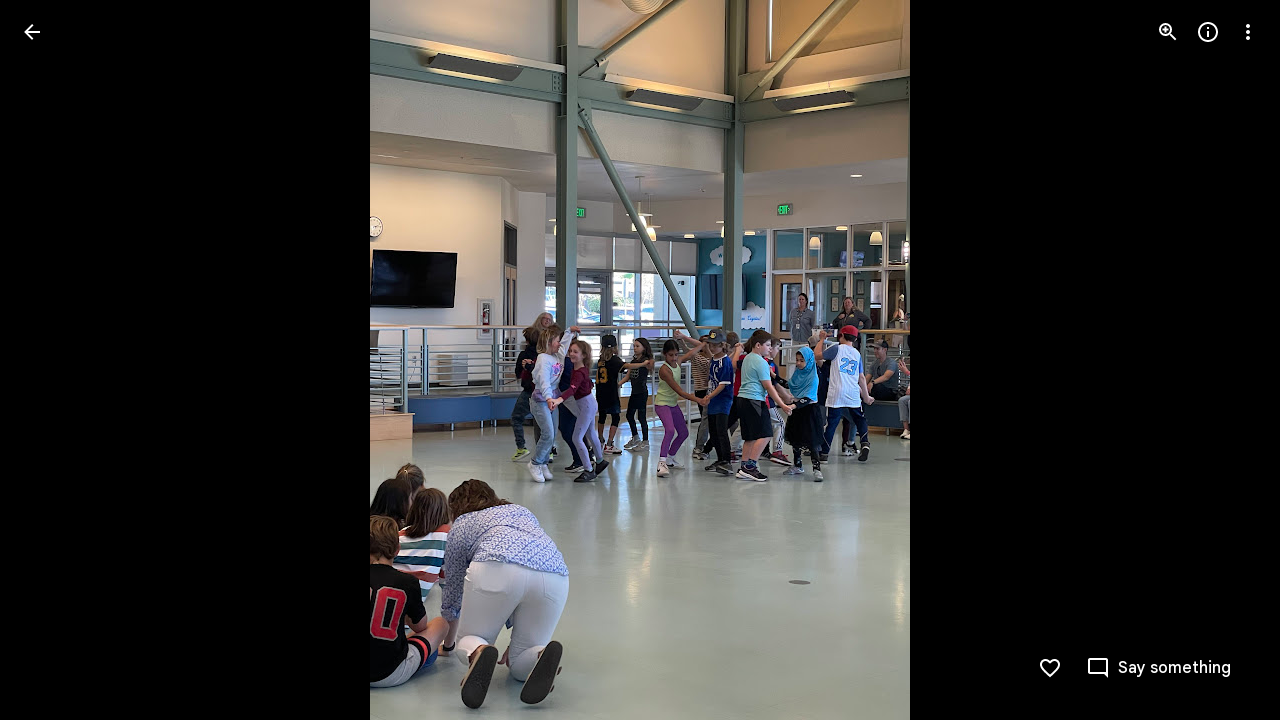

--- FILE ---
content_type: text/html; charset=utf-8
request_url: https://youtube.googleapis.com/embed/?autohide=1&ps=picasaweb&use_native_controls=0&enablecastapi=0&pipable=false&color=white&mute=false&aria_label=Google%20Photos%20Video%20Player&enablejsapi=1&origin=https%3A%2F%2Fphotos.google.com&widgetid=1&forigin=https%3A%2F%2Fphotos.google.com%2Fshare%2FAF1QipNzSW_6W_iK_gkfUNqxIcIH1YOPJOSPWimkDV-03iSm0sW5-_m9DSPNBfdwqtvNTA%2Fphoto%2FAF1QipOVu21Xm8_uNhZtqK97JXzrWQofbsfsYlO8RLRS%3Fkey%3DaDFnWDhlX3h1RUJKc3MtbXlqdWtRM0FnbERsbG5R&aoriginsup=1&vf=6
body_size: 43922
content:
<!DOCTYPE html><html lang="en" dir="ltr" data-cast-api-enabled="true"><head><meta name="viewport" content="width=device-width, initial-scale=1"><meta name="robots" content="noindex"><script nonce="Ry_XE3tue_3sh76RIxL-Tg">if ('undefined' == typeof Symbol || 'undefined' == typeof Symbol.iterator) {delete Array.prototype.entries;}</script><style name="www-roboto" nonce="EK3va7uwFNDKEOGujdbcnQ">@font-face{font-family:'Roboto';font-style:normal;font-weight:400;font-stretch:100%;src:url(//fonts.gstatic.com/s/roboto/v48/KFO7CnqEu92Fr1ME7kSn66aGLdTylUAMa3GUBHMdazTgWw.woff2)format('woff2');unicode-range:U+0460-052F,U+1C80-1C8A,U+20B4,U+2DE0-2DFF,U+A640-A69F,U+FE2E-FE2F;}@font-face{font-family:'Roboto';font-style:normal;font-weight:400;font-stretch:100%;src:url(//fonts.gstatic.com/s/roboto/v48/KFO7CnqEu92Fr1ME7kSn66aGLdTylUAMa3iUBHMdazTgWw.woff2)format('woff2');unicode-range:U+0301,U+0400-045F,U+0490-0491,U+04B0-04B1,U+2116;}@font-face{font-family:'Roboto';font-style:normal;font-weight:400;font-stretch:100%;src:url(//fonts.gstatic.com/s/roboto/v48/KFO7CnqEu92Fr1ME7kSn66aGLdTylUAMa3CUBHMdazTgWw.woff2)format('woff2');unicode-range:U+1F00-1FFF;}@font-face{font-family:'Roboto';font-style:normal;font-weight:400;font-stretch:100%;src:url(//fonts.gstatic.com/s/roboto/v48/KFO7CnqEu92Fr1ME7kSn66aGLdTylUAMa3-UBHMdazTgWw.woff2)format('woff2');unicode-range:U+0370-0377,U+037A-037F,U+0384-038A,U+038C,U+038E-03A1,U+03A3-03FF;}@font-face{font-family:'Roboto';font-style:normal;font-weight:400;font-stretch:100%;src:url(//fonts.gstatic.com/s/roboto/v48/KFO7CnqEu92Fr1ME7kSn66aGLdTylUAMawCUBHMdazTgWw.woff2)format('woff2');unicode-range:U+0302-0303,U+0305,U+0307-0308,U+0310,U+0312,U+0315,U+031A,U+0326-0327,U+032C,U+032F-0330,U+0332-0333,U+0338,U+033A,U+0346,U+034D,U+0391-03A1,U+03A3-03A9,U+03B1-03C9,U+03D1,U+03D5-03D6,U+03F0-03F1,U+03F4-03F5,U+2016-2017,U+2034-2038,U+203C,U+2040,U+2043,U+2047,U+2050,U+2057,U+205F,U+2070-2071,U+2074-208E,U+2090-209C,U+20D0-20DC,U+20E1,U+20E5-20EF,U+2100-2112,U+2114-2115,U+2117-2121,U+2123-214F,U+2190,U+2192,U+2194-21AE,U+21B0-21E5,U+21F1-21F2,U+21F4-2211,U+2213-2214,U+2216-22FF,U+2308-230B,U+2310,U+2319,U+231C-2321,U+2336-237A,U+237C,U+2395,U+239B-23B7,U+23D0,U+23DC-23E1,U+2474-2475,U+25AF,U+25B3,U+25B7,U+25BD,U+25C1,U+25CA,U+25CC,U+25FB,U+266D-266F,U+27C0-27FF,U+2900-2AFF,U+2B0E-2B11,U+2B30-2B4C,U+2BFE,U+3030,U+FF5B,U+FF5D,U+1D400-1D7FF,U+1EE00-1EEFF;}@font-face{font-family:'Roboto';font-style:normal;font-weight:400;font-stretch:100%;src:url(//fonts.gstatic.com/s/roboto/v48/KFO7CnqEu92Fr1ME7kSn66aGLdTylUAMaxKUBHMdazTgWw.woff2)format('woff2');unicode-range:U+0001-000C,U+000E-001F,U+007F-009F,U+20DD-20E0,U+20E2-20E4,U+2150-218F,U+2190,U+2192,U+2194-2199,U+21AF,U+21E6-21F0,U+21F3,U+2218-2219,U+2299,U+22C4-22C6,U+2300-243F,U+2440-244A,U+2460-24FF,U+25A0-27BF,U+2800-28FF,U+2921-2922,U+2981,U+29BF,U+29EB,U+2B00-2BFF,U+4DC0-4DFF,U+FFF9-FFFB,U+10140-1018E,U+10190-1019C,U+101A0,U+101D0-101FD,U+102E0-102FB,U+10E60-10E7E,U+1D2C0-1D2D3,U+1D2E0-1D37F,U+1F000-1F0FF,U+1F100-1F1AD,U+1F1E6-1F1FF,U+1F30D-1F30F,U+1F315,U+1F31C,U+1F31E,U+1F320-1F32C,U+1F336,U+1F378,U+1F37D,U+1F382,U+1F393-1F39F,U+1F3A7-1F3A8,U+1F3AC-1F3AF,U+1F3C2,U+1F3C4-1F3C6,U+1F3CA-1F3CE,U+1F3D4-1F3E0,U+1F3ED,U+1F3F1-1F3F3,U+1F3F5-1F3F7,U+1F408,U+1F415,U+1F41F,U+1F426,U+1F43F,U+1F441-1F442,U+1F444,U+1F446-1F449,U+1F44C-1F44E,U+1F453,U+1F46A,U+1F47D,U+1F4A3,U+1F4B0,U+1F4B3,U+1F4B9,U+1F4BB,U+1F4BF,U+1F4C8-1F4CB,U+1F4D6,U+1F4DA,U+1F4DF,U+1F4E3-1F4E6,U+1F4EA-1F4ED,U+1F4F7,U+1F4F9-1F4FB,U+1F4FD-1F4FE,U+1F503,U+1F507-1F50B,U+1F50D,U+1F512-1F513,U+1F53E-1F54A,U+1F54F-1F5FA,U+1F610,U+1F650-1F67F,U+1F687,U+1F68D,U+1F691,U+1F694,U+1F698,U+1F6AD,U+1F6B2,U+1F6B9-1F6BA,U+1F6BC,U+1F6C6-1F6CF,U+1F6D3-1F6D7,U+1F6E0-1F6EA,U+1F6F0-1F6F3,U+1F6F7-1F6FC,U+1F700-1F7FF,U+1F800-1F80B,U+1F810-1F847,U+1F850-1F859,U+1F860-1F887,U+1F890-1F8AD,U+1F8B0-1F8BB,U+1F8C0-1F8C1,U+1F900-1F90B,U+1F93B,U+1F946,U+1F984,U+1F996,U+1F9E9,U+1FA00-1FA6F,U+1FA70-1FA7C,U+1FA80-1FA89,U+1FA8F-1FAC6,U+1FACE-1FADC,U+1FADF-1FAE9,U+1FAF0-1FAF8,U+1FB00-1FBFF;}@font-face{font-family:'Roboto';font-style:normal;font-weight:400;font-stretch:100%;src:url(//fonts.gstatic.com/s/roboto/v48/KFO7CnqEu92Fr1ME7kSn66aGLdTylUAMa3OUBHMdazTgWw.woff2)format('woff2');unicode-range:U+0102-0103,U+0110-0111,U+0128-0129,U+0168-0169,U+01A0-01A1,U+01AF-01B0,U+0300-0301,U+0303-0304,U+0308-0309,U+0323,U+0329,U+1EA0-1EF9,U+20AB;}@font-face{font-family:'Roboto';font-style:normal;font-weight:400;font-stretch:100%;src:url(//fonts.gstatic.com/s/roboto/v48/KFO7CnqEu92Fr1ME7kSn66aGLdTylUAMa3KUBHMdazTgWw.woff2)format('woff2');unicode-range:U+0100-02BA,U+02BD-02C5,U+02C7-02CC,U+02CE-02D7,U+02DD-02FF,U+0304,U+0308,U+0329,U+1D00-1DBF,U+1E00-1E9F,U+1EF2-1EFF,U+2020,U+20A0-20AB,U+20AD-20C0,U+2113,U+2C60-2C7F,U+A720-A7FF;}@font-face{font-family:'Roboto';font-style:normal;font-weight:400;font-stretch:100%;src:url(//fonts.gstatic.com/s/roboto/v48/KFO7CnqEu92Fr1ME7kSn66aGLdTylUAMa3yUBHMdazQ.woff2)format('woff2');unicode-range:U+0000-00FF,U+0131,U+0152-0153,U+02BB-02BC,U+02C6,U+02DA,U+02DC,U+0304,U+0308,U+0329,U+2000-206F,U+20AC,U+2122,U+2191,U+2193,U+2212,U+2215,U+FEFF,U+FFFD;}@font-face{font-family:'Roboto';font-style:normal;font-weight:500;font-stretch:100%;src:url(//fonts.gstatic.com/s/roboto/v48/KFO7CnqEu92Fr1ME7kSn66aGLdTylUAMa3GUBHMdazTgWw.woff2)format('woff2');unicode-range:U+0460-052F,U+1C80-1C8A,U+20B4,U+2DE0-2DFF,U+A640-A69F,U+FE2E-FE2F;}@font-face{font-family:'Roboto';font-style:normal;font-weight:500;font-stretch:100%;src:url(//fonts.gstatic.com/s/roboto/v48/KFO7CnqEu92Fr1ME7kSn66aGLdTylUAMa3iUBHMdazTgWw.woff2)format('woff2');unicode-range:U+0301,U+0400-045F,U+0490-0491,U+04B0-04B1,U+2116;}@font-face{font-family:'Roboto';font-style:normal;font-weight:500;font-stretch:100%;src:url(//fonts.gstatic.com/s/roboto/v48/KFO7CnqEu92Fr1ME7kSn66aGLdTylUAMa3CUBHMdazTgWw.woff2)format('woff2');unicode-range:U+1F00-1FFF;}@font-face{font-family:'Roboto';font-style:normal;font-weight:500;font-stretch:100%;src:url(//fonts.gstatic.com/s/roboto/v48/KFO7CnqEu92Fr1ME7kSn66aGLdTylUAMa3-UBHMdazTgWw.woff2)format('woff2');unicode-range:U+0370-0377,U+037A-037F,U+0384-038A,U+038C,U+038E-03A1,U+03A3-03FF;}@font-face{font-family:'Roboto';font-style:normal;font-weight:500;font-stretch:100%;src:url(//fonts.gstatic.com/s/roboto/v48/KFO7CnqEu92Fr1ME7kSn66aGLdTylUAMawCUBHMdazTgWw.woff2)format('woff2');unicode-range:U+0302-0303,U+0305,U+0307-0308,U+0310,U+0312,U+0315,U+031A,U+0326-0327,U+032C,U+032F-0330,U+0332-0333,U+0338,U+033A,U+0346,U+034D,U+0391-03A1,U+03A3-03A9,U+03B1-03C9,U+03D1,U+03D5-03D6,U+03F0-03F1,U+03F4-03F5,U+2016-2017,U+2034-2038,U+203C,U+2040,U+2043,U+2047,U+2050,U+2057,U+205F,U+2070-2071,U+2074-208E,U+2090-209C,U+20D0-20DC,U+20E1,U+20E5-20EF,U+2100-2112,U+2114-2115,U+2117-2121,U+2123-214F,U+2190,U+2192,U+2194-21AE,U+21B0-21E5,U+21F1-21F2,U+21F4-2211,U+2213-2214,U+2216-22FF,U+2308-230B,U+2310,U+2319,U+231C-2321,U+2336-237A,U+237C,U+2395,U+239B-23B7,U+23D0,U+23DC-23E1,U+2474-2475,U+25AF,U+25B3,U+25B7,U+25BD,U+25C1,U+25CA,U+25CC,U+25FB,U+266D-266F,U+27C0-27FF,U+2900-2AFF,U+2B0E-2B11,U+2B30-2B4C,U+2BFE,U+3030,U+FF5B,U+FF5D,U+1D400-1D7FF,U+1EE00-1EEFF;}@font-face{font-family:'Roboto';font-style:normal;font-weight:500;font-stretch:100%;src:url(//fonts.gstatic.com/s/roboto/v48/KFO7CnqEu92Fr1ME7kSn66aGLdTylUAMaxKUBHMdazTgWw.woff2)format('woff2');unicode-range:U+0001-000C,U+000E-001F,U+007F-009F,U+20DD-20E0,U+20E2-20E4,U+2150-218F,U+2190,U+2192,U+2194-2199,U+21AF,U+21E6-21F0,U+21F3,U+2218-2219,U+2299,U+22C4-22C6,U+2300-243F,U+2440-244A,U+2460-24FF,U+25A0-27BF,U+2800-28FF,U+2921-2922,U+2981,U+29BF,U+29EB,U+2B00-2BFF,U+4DC0-4DFF,U+FFF9-FFFB,U+10140-1018E,U+10190-1019C,U+101A0,U+101D0-101FD,U+102E0-102FB,U+10E60-10E7E,U+1D2C0-1D2D3,U+1D2E0-1D37F,U+1F000-1F0FF,U+1F100-1F1AD,U+1F1E6-1F1FF,U+1F30D-1F30F,U+1F315,U+1F31C,U+1F31E,U+1F320-1F32C,U+1F336,U+1F378,U+1F37D,U+1F382,U+1F393-1F39F,U+1F3A7-1F3A8,U+1F3AC-1F3AF,U+1F3C2,U+1F3C4-1F3C6,U+1F3CA-1F3CE,U+1F3D4-1F3E0,U+1F3ED,U+1F3F1-1F3F3,U+1F3F5-1F3F7,U+1F408,U+1F415,U+1F41F,U+1F426,U+1F43F,U+1F441-1F442,U+1F444,U+1F446-1F449,U+1F44C-1F44E,U+1F453,U+1F46A,U+1F47D,U+1F4A3,U+1F4B0,U+1F4B3,U+1F4B9,U+1F4BB,U+1F4BF,U+1F4C8-1F4CB,U+1F4D6,U+1F4DA,U+1F4DF,U+1F4E3-1F4E6,U+1F4EA-1F4ED,U+1F4F7,U+1F4F9-1F4FB,U+1F4FD-1F4FE,U+1F503,U+1F507-1F50B,U+1F50D,U+1F512-1F513,U+1F53E-1F54A,U+1F54F-1F5FA,U+1F610,U+1F650-1F67F,U+1F687,U+1F68D,U+1F691,U+1F694,U+1F698,U+1F6AD,U+1F6B2,U+1F6B9-1F6BA,U+1F6BC,U+1F6C6-1F6CF,U+1F6D3-1F6D7,U+1F6E0-1F6EA,U+1F6F0-1F6F3,U+1F6F7-1F6FC,U+1F700-1F7FF,U+1F800-1F80B,U+1F810-1F847,U+1F850-1F859,U+1F860-1F887,U+1F890-1F8AD,U+1F8B0-1F8BB,U+1F8C0-1F8C1,U+1F900-1F90B,U+1F93B,U+1F946,U+1F984,U+1F996,U+1F9E9,U+1FA00-1FA6F,U+1FA70-1FA7C,U+1FA80-1FA89,U+1FA8F-1FAC6,U+1FACE-1FADC,U+1FADF-1FAE9,U+1FAF0-1FAF8,U+1FB00-1FBFF;}@font-face{font-family:'Roboto';font-style:normal;font-weight:500;font-stretch:100%;src:url(//fonts.gstatic.com/s/roboto/v48/KFO7CnqEu92Fr1ME7kSn66aGLdTylUAMa3OUBHMdazTgWw.woff2)format('woff2');unicode-range:U+0102-0103,U+0110-0111,U+0128-0129,U+0168-0169,U+01A0-01A1,U+01AF-01B0,U+0300-0301,U+0303-0304,U+0308-0309,U+0323,U+0329,U+1EA0-1EF9,U+20AB;}@font-face{font-family:'Roboto';font-style:normal;font-weight:500;font-stretch:100%;src:url(//fonts.gstatic.com/s/roboto/v48/KFO7CnqEu92Fr1ME7kSn66aGLdTylUAMa3KUBHMdazTgWw.woff2)format('woff2');unicode-range:U+0100-02BA,U+02BD-02C5,U+02C7-02CC,U+02CE-02D7,U+02DD-02FF,U+0304,U+0308,U+0329,U+1D00-1DBF,U+1E00-1E9F,U+1EF2-1EFF,U+2020,U+20A0-20AB,U+20AD-20C0,U+2113,U+2C60-2C7F,U+A720-A7FF;}@font-face{font-family:'Roboto';font-style:normal;font-weight:500;font-stretch:100%;src:url(//fonts.gstatic.com/s/roboto/v48/KFO7CnqEu92Fr1ME7kSn66aGLdTylUAMa3yUBHMdazQ.woff2)format('woff2');unicode-range:U+0000-00FF,U+0131,U+0152-0153,U+02BB-02BC,U+02C6,U+02DA,U+02DC,U+0304,U+0308,U+0329,U+2000-206F,U+20AC,U+2122,U+2191,U+2193,U+2212,U+2215,U+FEFF,U+FFFD;}</style><script name="www-roboto" nonce="Ry_XE3tue_3sh76RIxL-Tg">if (document.fonts && document.fonts.load) {document.fonts.load("400 10pt Roboto", "E"); document.fonts.load("500 10pt Roboto", "E");}</script><link rel="stylesheet" href="/s/player/b95b0e7a/www-player.css" name="www-player" nonce="EK3va7uwFNDKEOGujdbcnQ"><style nonce="EK3va7uwFNDKEOGujdbcnQ">html {overflow: hidden;}body {font: 12px Roboto, Arial, sans-serif; background-color: #000; color: #fff; height: 100%; width: 100%; overflow: hidden; position: absolute; margin: 0; padding: 0;}#player {width: 100%; height: 100%;}h1 {text-align: center; color: #fff;}h3 {margin-top: 6px; margin-bottom: 3px;}.player-unavailable {position: absolute; top: 0; left: 0; right: 0; bottom: 0; padding: 25px; font-size: 13px; background: url(/img/meh7.png) 50% 65% no-repeat;}.player-unavailable .message {text-align: left; margin: 0 -5px 15px; padding: 0 5px 14px; border-bottom: 1px solid #888; font-size: 19px; font-weight: normal;}.player-unavailable a {color: #167ac6; text-decoration: none;}</style><script nonce="Ry_XE3tue_3sh76RIxL-Tg">var ytcsi={gt:function(n){n=(n||"")+"data_";return ytcsi[n]||(ytcsi[n]={tick:{},info:{},gel:{preLoggedGelInfos:[]}})},now:window.performance&&window.performance.timing&&window.performance.now&&window.performance.timing.navigationStart?function(){return window.performance.timing.navigationStart+window.performance.now()}:function(){return(new Date).getTime()},tick:function(l,t,n){var ticks=ytcsi.gt(n).tick;var v=t||ytcsi.now();if(ticks[l]){ticks["_"+l]=ticks["_"+l]||[ticks[l]];ticks["_"+l].push(v)}ticks[l]=
v},info:function(k,v,n){ytcsi.gt(n).info[k]=v},infoGel:function(p,n){ytcsi.gt(n).gel.preLoggedGelInfos.push(p)},setStart:function(t,n){ytcsi.tick("_start",t,n)}};
(function(w,d){function isGecko(){if(!w.navigator)return false;try{if(w.navigator.userAgentData&&w.navigator.userAgentData.brands&&w.navigator.userAgentData.brands.length){var brands=w.navigator.userAgentData.brands;var i=0;for(;i<brands.length;i++)if(brands[i]&&brands[i].brand==="Firefox")return true;return false}}catch(e){setTimeout(function(){throw e;})}if(!w.navigator.userAgent)return false;var ua=w.navigator.userAgent;return ua.indexOf("Gecko")>0&&ua.toLowerCase().indexOf("webkit")<0&&ua.indexOf("Edge")<
0&&ua.indexOf("Trident")<0&&ua.indexOf("MSIE")<0}ytcsi.setStart(w.performance?w.performance.timing.responseStart:null);var isPrerender=(d.visibilityState||d.webkitVisibilityState)=="prerender";var vName=!d.visibilityState&&d.webkitVisibilityState?"webkitvisibilitychange":"visibilitychange";if(isPrerender){var startTick=function(){ytcsi.setStart();d.removeEventListener(vName,startTick)};d.addEventListener(vName,startTick,false)}if(d.addEventListener)d.addEventListener(vName,function(){ytcsi.tick("vc")},
false);if(isGecko()){var isHidden=(d.visibilityState||d.webkitVisibilityState)=="hidden";if(isHidden)ytcsi.tick("vc")}var slt=function(el,t){setTimeout(function(){var n=ytcsi.now();el.loadTime=n;if(el.slt)el.slt()},t)};w.__ytRIL=function(el){if(!el.getAttribute("data-thumb"))if(w.requestAnimationFrame)w.requestAnimationFrame(function(){slt(el,0)});else slt(el,16)}})(window,document);
</script><script nonce="Ry_XE3tue_3sh76RIxL-Tg">var ytcfg={d:function(){return window.yt&&yt.config_||ytcfg.data_||(ytcfg.data_={})},get:function(k,o){return k in ytcfg.d()?ytcfg.d()[k]:o},set:function(){var a=arguments;if(a.length>1)ytcfg.d()[a[0]]=a[1];else{var k;for(k in a[0])ytcfg.d()[k]=a[0][k]}}};
ytcfg.set({"CLIENT_CANARY_STATE":"none","DEVICE":"cbr\u003dChrome\u0026cbrand\u003dapple\u0026cbrver\u003d131.0.0.0\u0026ceng\u003dWebKit\u0026cengver\u003d537.36\u0026cos\u003dMacintosh\u0026cosver\u003d10_15_7\u0026cplatform\u003dDESKTOP","EVENT_ID":"GwhvaffGLeumlu8P-oXbqQc","EXPERIMENT_FLAGS":{"ab_det_apb_b":true,"ab_det_apm":true,"ab_det_el_h":true,"ab_det_em_inj":true,"ab_l_sig_st":true,"ab_l_sig_st_e":true,"action_companion_center_align_description":true,"allow_skip_networkless":true,"always_send_and_write":true,"att_web_record_metrics":true,"attmusi":true,"c3_enable_button_impression_logging":true,"c3_watch_page_component":true,"cancel_pending_navs":true,"clean_up_manual_attribution_header":true,"config_age_report_killswitch":true,"cow_optimize_idom_compat":true,"csi_config_handling_infra":true,"csi_on_gel":true,"delhi_mweb_colorful_sd":true,"delhi_mweb_colorful_sd_v2":true,"deprecate_csi_has_info":true,"deprecate_pair_servlet_enabled":true,"desktop_sparkles_light_cta_button":true,"disable_cached_masthead_data":true,"disable_child_node_auto_formatted_strings":true,"disable_enf_isd":true,"disable_log_to_visitor_layer":true,"disable_pacf_logging_for_memory_limited_tv":true,"embeds_enable_eid_enforcement_for_youtube":true,"embeds_enable_info_panel_dismissal":true,"embeds_enable_pfp_always_unbranded":true,"embeds_muted_autoplay_sound_fix":true,"embeds_serve_es6_client":true,"embeds_web_nwl_disable_nocookie":true,"embeds_web_updated_shorts_definition_fix":true,"enable_active_view_display_ad_renderer_web_home":true,"enable_ad_disclosure_banner_a11y_fix":true,"enable_chips_shelf_view_model_fully_reactive":true,"enable_client_creator_goal_ticker_bar_revamp":true,"enable_client_only_wiz_direct_reactions":true,"enable_client_sli_logging":true,"enable_client_streamz_web":true,"enable_client_ve_spec":true,"enable_cloud_save_error_popup_after_retry":true,"enable_cookie_reissue_iframe":true,"enable_dai_sdf_h5_preroll":true,"enable_datasync_id_header_in_web_vss_pings":true,"enable_default_mono_cta_migration_web_client":true,"enable_dma_post_enforcement":true,"enable_docked_chat_messages":true,"enable_entity_store_from_dependency_injection":true,"enable_inline_muted_playback_on_web_search":true,"enable_inline_muted_playback_on_web_search_for_vdc":true,"enable_inline_muted_playback_on_web_search_for_vdcb":true,"enable_is_extended_monitoring":true,"enable_is_mini_app_page_active_bugfix":true,"enable_live_overlay_feed_in_live_chat":true,"enable_logging_first_user_action_after_game_ready":true,"enable_ltc_param_fetch_from_innertube":true,"enable_masthead_mweb_padding_fix":true,"enable_menu_renderer_button_in_mweb_hclr":true,"enable_mini_app_command_handler_mweb_fix":true,"enable_mini_app_iframe_loaded_logging":true,"enable_mini_guide_downloads_item":true,"enable_mixed_direction_formatted_strings":true,"enable_mweb_livestream_ui_update":true,"enable_mweb_new_caption_language_picker":true,"enable_names_handles_account_switcher":true,"enable_network_request_logging_on_game_events":true,"enable_new_paid_product_placement":true,"enable_obtaining_ppn_query_param":true,"enable_open_in_new_tab_icon_for_short_dr_for_desktop_search":true,"enable_open_yt_content":true,"enable_origin_query_parameter_bugfix":true,"enable_pause_ads_on_ytv_html5":true,"enable_payments_purchase_manager":true,"enable_pdp_icon_prefetch":true,"enable_pl_r_si_fa":true,"enable_place_pivot_url":true,"enable_playable_a11y_label_with_badge_text":true,"enable_pv_screen_modern_text":true,"enable_removing_navbar_title_on_hashtag_page_mweb":true,"enable_resetting_scroll_position_on_flow_change":true,"enable_rta_manager":true,"enable_sdf_companion_h5":true,"enable_sdf_dai_h5_midroll":true,"enable_sdf_h5_endemic_mid_post_roll":true,"enable_sdf_on_h5_unplugged_vod_midroll":true,"enable_sdf_shorts_player_bytes_h5":true,"enable_sdk_performance_network_logging":true,"enable_sending_unwrapped_game_audio_as_serialized_metadata":true,"enable_sfv_effect_pivot_url":true,"enable_shorts_new_carousel":true,"enable_skip_ad_guidance_prompt":true,"enable_skippable_ads_for_unplugged_ad_pod":true,"enable_smearing_expansion_dai":true,"enable_third_party_info":true,"enable_time_out_messages":true,"enable_timeline_view_modern_transcript_fe":true,"enable_video_display_compact_button_group_for_desktop_search":true,"enable_watch_next_pause_autoplay_lact":true,"enable_web_home_top_landscape_image_layout_level_click":true,"enable_web_tiered_gel":true,"enable_window_constrained_buy_flow_dialog":true,"enable_wiz_queue_effect_and_on_init_initial_runs":true,"enable_ypc_spinners":true,"enable_yt_ata_iframe_authuser":true,"export_networkless_options":true,"export_player_version_to_ytconfig":true,"fill_single_video_with_notify_to_lasr":true,"fix_ad_miniplayer_controls_rendering":true,"fix_ads_tracking_for_swf_config_deprecation_mweb":true,"h5_companion_enable_adcpn_macro_substitution_for_click_pings":true,"h5_inplayer_enable_adcpn_macro_substitution_for_click_pings":true,"h5_reset_cache_and_filter_before_update_masthead":true,"hide_channel_creation_title_for_mweb":true,"high_ccv_client_side_caching_h5":true,"html5_log_trigger_events_with_debug_data":true,"html5_ssdai_enable_media_end_cue_range":true,"il_attach_cache_limit":true,"il_use_view_model_logging_context":true,"is_browser_support_for_webcam_streaming":true,"json_condensed_response":true,"kev_adb_pg":true,"kevlar_gel_error_routing":true,"kevlar_watch_cinematics":true,"live_chat_enable_controller_extraction":true,"live_chat_enable_rta_manager":true,"live_chat_increased_min_height":true,"log_click_with_layer_from_element_in_command_handler":true,"log_errors_through_nwl_on_retry":true,"mdx_enable_privacy_disclosure_ui":true,"mdx_load_cast_api_bootstrap_script":true,"medium_progress_bar_modification":true,"migrate_remaining_web_ad_badges_to_innertube":true,"mobile_account_menu_refresh":true,"mweb_a11y_enable_player_controls_invisible_toggle":true,"mweb_account_linking_noapp":true,"mweb_after_render_to_scheduler":true,"mweb_allow_modern_search_suggest_behavior":true,"mweb_animated_actions":true,"mweb_app_upsell_button_direct_to_app":true,"mweb_big_progress_bar":true,"mweb_c3_disable_carve_out":true,"mweb_c3_disable_carve_out_keep_external_links":true,"mweb_c3_enable_adaptive_signals":true,"mweb_c3_endscreen":true,"mweb_c3_endscreen_v2":true,"mweb_c3_library_page_enable_recent_shelf":true,"mweb_c3_remove_web_navigation_endpoint_data":true,"mweb_c3_use_canonical_from_player_response":true,"mweb_cinematic_watch":true,"mweb_command_handler":true,"mweb_delay_watch_initial_data":true,"mweb_disable_searchbar_scroll":true,"mweb_enable_fine_scrubbing_for_recs":true,"mweb_enable_keto_batch_player_fullscreen":true,"mweb_enable_keto_batch_player_progress_bar":true,"mweb_enable_keto_batch_player_tooltips":true,"mweb_enable_lockup_view_model_for_ucp":true,"mweb_enable_more_drawer":true,"mweb_enable_optional_fullscreen_landscape_locking":true,"mweb_enable_overlay_touch_manager":true,"mweb_enable_premium_carve_out_fix":true,"mweb_enable_refresh_detection":true,"mweb_enable_search_imp":true,"mweb_enable_sequence_signal":true,"mweb_enable_shorts_pivot_button":true,"mweb_enable_shorts_video_preload":true,"mweb_enable_skippables_on_jio_phone":true,"mweb_enable_storyboards":true,"mweb_enable_two_line_title_on_shorts":true,"mweb_enable_varispeed_controller":true,"mweb_enable_warm_channel_requests":true,"mweb_enable_watch_feed_infinite_scroll":true,"mweb_enable_wrapped_unplugged_pause_membership_dialog_renderer":true,"mweb_filter_video_format_in_webfe":true,"mweb_fix_livestream_seeking":true,"mweb_fix_monitor_visibility_after_render":true,"mweb_fix_section_list_continuation_item_renderers":true,"mweb_force_ios_fallback_to_native_control":true,"mweb_fp_auto_fullscreen":true,"mweb_fullscreen_controls":true,"mweb_fullscreen_controls_action_buttons":true,"mweb_fullscreen_watch_system":true,"mweb_home_reactive_shorts":true,"mweb_innertube_search_command":true,"mweb_kaios_enable_autoplay_switch_view_model":true,"mweb_lang_in_html":true,"mweb_like_button_synced_with_entities":true,"mweb_logo_use_home_page_ve":true,"mweb_module_decoration":true,"mweb_native_control_in_faux_fullscreen_shared":true,"mweb_panel_container_inert":true,"mweb_player_control_on_hover":true,"mweb_player_delhi_dtts":true,"mweb_player_settings_use_bottom_sheet":true,"mweb_player_show_previous_next_buttons_in_playlist":true,"mweb_player_skip_no_op_state_changes":true,"mweb_player_user_select_none":true,"mweb_playlist_engagement_panel":true,"mweb_progress_bar_seek_on_mouse_click":true,"mweb_pull_2_full":true,"mweb_pull_2_full_enable_touch_handlers":true,"mweb_schedule_warm_watch_response":true,"mweb_searchbox_legacy_navigation":true,"mweb_see_fewer_shorts":true,"mweb_sheets_ui_refresh":true,"mweb_shorts_comments_panel_id_change":true,"mweb_shorts_early_continuation":true,"mweb_show_ios_smart_banner":true,"mweb_use_server_url_on_startup":true,"mweb_watch_captions_enable_auto_translate":true,"mweb_watch_captions_set_default_size":true,"mweb_watch_stop_scheduler_on_player_response":true,"mweb_watchfeed_big_thumbnails":true,"mweb_yt_searchbox":true,"networkless_logging":true,"no_client_ve_attach_unless_shown":true,"nwl_send_from_memory_when_online":true,"pageid_as_header_web":true,"playback_settings_use_switch_menu":true,"player_controls_autonav_fix":true,"player_controls_skip_double_signal_update":true,"polymer_bad_build_labels":true,"polymer_verifiy_app_state":true,"qoe_send_and_write":true,"remove_chevron_from_ad_disclosure_banner_h5":true,"remove_masthead_channel_banner_on_refresh":true,"remove_slot_id_exited_trigger_for_dai_in_player_slot_expire":true,"replace_client_url_parsing_with_server_signal":true,"service_worker_enabled":true,"service_worker_push_enabled":true,"service_worker_push_home_page_prompt":true,"service_worker_push_watch_page_prompt":true,"shell_load_gcf":true,"shorten_initial_gel_batch_timeout":true,"should_use_yt_voice_endpoint_in_kaios":true,"skip_invalid_ytcsi_ticks":true,"skip_setting_info_in_csi_data_object":true,"smarter_ve_dedupping":true,"speedmaster_no_seek":true,"start_client_gcf_mweb":true,"stop_handling_click_for_non_rendering_overlay_layout":true,"suppress_error_204_logging":true,"synced_panel_scrolling_controller":true,"use_event_time_ms_header":true,"use_fifo_for_networkless":true,"use_player_abuse_bg_library":true,"use_request_time_ms_header":true,"use_session_based_sampling":true,"use_thumbnail_overlay_time_status_renderer_for_live_badge":true,"use_ts_visibilitylogger":true,"vss_final_ping_send_and_write":true,"vss_playback_use_send_and_write":true,"web_adaptive_repeat_ase":true,"web_always_load_chat_support":true,"web_animated_like":true,"web_api_url":true,"web_autonav_allow_off_by_default":true,"web_button_vm_refactor_disabled":true,"web_c3_log_app_init_finish":true,"web_csi_action_sampling_enabled":true,"web_dedupe_ve_grafting":true,"web_disable_backdrop_filter":true,"web_enable_ab_rsp_cl":true,"web_enable_course_icon_update":true,"web_enable_error_204":true,"web_enable_horizontal_video_attributes_section":true,"web_fix_segmented_like_dislike_undefined":true,"web_gcf_hashes_innertube":true,"web_gel_timeout_cap":true,"web_metadata_carousel_elref_bugfix":true,"web_parent_target_for_sheets":true,"web_persist_server_autonav_state_on_client":true,"web_playback_associated_log_ctt":true,"web_playback_associated_ve":true,"web_prefetch_preload_video":true,"web_progress_bar_draggable":true,"web_resizable_advertiser_banner_on_masthead_safari_fix":true,"web_scheduler_auto_init":true,"web_shorts_just_watched_on_channel_and_pivot_study":true,"web_shorts_just_watched_overlay":true,"web_shorts_pivot_button_view_model_reactive":true,"web_shorts_wn_shelf_header_tuning":true,"web_update_panel_visibility_logging_fix":true,"web_video_attribute_view_model_a11y_fix":true,"web_watch_controls_state_signals":true,"web_wiz_attributed_string":true,"web_yt_config_context":true,"webfe_mweb_watch_microdata":true,"webfe_watch_shorts_canonical_url_fix":true,"webpo_exit_on_net_err":true,"wiz_diff_overwritable":true,"wiz_memoize_stamper_items":true,"woffle_used_state_report":true,"wpo_gel_strz":true,"ytcp_paper_tooltip_use_scoped_owner_root":true,"ytidb_clear_embedded_player":true,"H5_async_logging_delay_ms":30000.0,"attention_logging_scroll_throttle":500.0,"autoplay_pause_by_lact_sampling_fraction":0.0,"cinematic_watch_effect_opacity":0.4,"log_window_onerror_fraction":0.1,"speedmaster_playback_rate":2.0,"tv_pacf_logging_sample_rate":0.01,"web_attention_logging_scroll_throttle":500.0,"web_load_prediction_threshold":0.1,"web_navigation_prediction_threshold":0.1,"web_pbj_log_warning_rate":0.0,"web_system_health_fraction":0.01,"ytidb_transaction_ended_event_rate_limit":0.02,"active_time_update_interval_ms":10000,"att_init_delay":500,"autoplay_pause_by_lact_sec":0,"botguard_async_snapshot_timeout_ms":3000,"check_navigator_accuracy_timeout_ms":0,"cinematic_watch_css_filter_blur_strength":40,"cinematic_watch_fade_out_duration":500,"close_webview_delay_ms":100,"cloud_save_game_data_rate_limit_ms":3000,"compression_disable_point":10,"custom_active_view_tos_timeout_ms":3600000,"embeds_widget_poll_interval_ms":0,"gel_min_batch_size":3,"gel_queue_timeout_max_ms":60000,"get_async_timeout_ms":60000,"hide_cta_for_home_web_video_ads_animate_in_time":2,"html5_byterate_soft_cap":0,"initial_gel_batch_timeout":2000,"max_body_size_to_compress":500000,"max_prefetch_window_sec_for_livestream_optimization":10,"min_prefetch_offset_sec_for_livestream_optimization":20,"mini_app_container_iframe_src_update_delay_ms":0,"multiple_preview_news_duration_time":11000,"mweb_c3_toast_duration_ms":5000,"mweb_deep_link_fallback_timeout_ms":10000,"mweb_delay_response_received_actions":100,"mweb_fp_dpad_rate_limit_ms":0,"mweb_fp_dpad_watch_title_clamp_lines":0,"mweb_history_manager_cache_size":100,"mweb_ios_fullscreen_playback_transition_delay_ms":500,"mweb_ios_fullscreen_system_pause_epilson_ms":0,"mweb_override_response_store_expiration_ms":0,"mweb_shorts_early_continuation_trigger_threshold":4,"mweb_w2w_max_age_seconds":0,"mweb_watch_captions_default_size":2,"neon_dark_launch_gradient_count":0,"network_polling_interval":30000,"play_click_interval_ms":30000,"play_ping_interval_ms":10000,"prefetch_comments_ms_after_video":0,"send_config_hash_timer":0,"service_worker_push_logged_out_prompt_watches":-1,"service_worker_push_prompt_cap":-1,"service_worker_push_prompt_delay_microseconds":3888000000000,"show_mini_app_ad_frequency_cap_ms":300000,"slow_compressions_before_abandon_count":4,"speedmaster_cancellation_movement_dp":10,"speedmaster_touch_activation_ms":500,"web_attention_logging_throttle":500,"web_foreground_heartbeat_interval_ms":28000,"web_gel_debounce_ms":10000,"web_logging_max_batch":100,"web_max_tracing_events":50,"web_tracing_session_replay":0,"wil_icon_max_concurrent_fetches":9999,"ytidb_remake_db_retries":3,"ytidb_reopen_db_retries":3,"WebClientReleaseProcessCritical__youtube_embeds_client_version_override":"","WebClientReleaseProcessCritical__youtube_embeds_web_client_version_override":"","WebClientReleaseProcessCritical__youtube_mweb_client_version_override":"","debug_forced_internalcountrycode":"","embeds_web_synth_ch_headers_banned_urls_regex":"","enable_web_media_service":"DISABLED","il_payload_scraping":"","live_chat_unicode_emoji_json_url":"https://www.gstatic.com/youtube/img/emojis/emojis-svg-9.json","mweb_deep_link_feature_tag_suffix":"11268432","mweb_enable_shorts_innertube_player_prefetch_trigger":"NONE","mweb_fp_dpad":"home,search,browse,channel,create_channel,experiments,settings,trending,oops,404,paid_memberships,sponsorship,premium,shorts","mweb_fp_dpad_linear_navigation":"","mweb_fp_dpad_linear_navigation_visitor":"","mweb_fp_dpad_visitor":"","mweb_preload_video_by_player_vars":"","mweb_sign_in_button_style":"STYLE_SUGGESTIVE_AVATAR","place_pivot_triggering_container_alternate":"","place_pivot_triggering_counterfactual_container_alternate":"","search_ui_mweb_searchbar_restyle":"DEFAULT","service_worker_push_force_notification_prompt_tag":"1","service_worker_scope":"/","suggest_exp_str":"","web_client_version_override":"","kevlar_command_handler_command_banlist":[],"mini_app_ids_without_game_ready":["UgkxHHtsak1SC8mRGHMZewc4HzeAY3yhPPmJ","Ugkx7OgzFqE6z_5Mtf4YsotGfQNII1DF_RBm"],"web_op_signal_type_banlist":[],"web_tracing_enabled_spans":["event","command"]},"GAPI_HINT_PARAMS":"m;/_/scs/abc-static/_/js/k\u003dgapi.gapi.en.FZb77tO2YW4.O/d\u003d1/rs\u003dAHpOoo8lqavmo6ayfVxZovyDiP6g3TOVSQ/m\u003d__features__","GAPI_HOST":"https://apis.google.com","GAPI_LOCALE":"en_US","GL":"US","HL":"en","HTML_DIR":"ltr","HTML_LANG":"en","INNERTUBE_API_KEY":"AIzaSyAO_FJ2SlqU8Q4STEHLGCilw_Y9_11qcW8","INNERTUBE_API_VERSION":"v1","INNERTUBE_CLIENT_NAME":"WEB_EMBEDDED_PLAYER","INNERTUBE_CLIENT_VERSION":"1.20260111.00.00","INNERTUBE_CONTEXT":{"client":{"hl":"en","gl":"US","remoteHost":"3.136.87.201","deviceMake":"Apple","deviceModel":"","visitorData":"CgttMmZYdmcwSzl2MCibkLzLBjIKCgJVUxIEGgAgMA%3D%3D","userAgent":"Mozilla/5.0 (Macintosh; Intel Mac OS X 10_15_7) AppleWebKit/537.36 (KHTML, like Gecko) Chrome/131.0.0.0 Safari/537.36; ClaudeBot/1.0; +claudebot@anthropic.com),gzip(gfe)","clientName":"WEB_EMBEDDED_PLAYER","clientVersion":"1.20260111.00.00","osName":"Macintosh","osVersion":"10_15_7","originalUrl":"https://youtube.googleapis.com/embed?autohide\u003d1\u0026ps\u003dpicasaweb\u0026use_native_controls\u003d0\u0026enablecastapi\u003d0\u0026pipable\u003dfalse\u0026color\u003dwhite\u0026mute\u003dfalse\u0026aria_label\u003dGoogle+Photos+Video+Player\u0026enablejsapi\u003d1\u0026origin\u003dhttps%3A%2F%2Fphotos.google.com\u0026widgetid\u003d1\u0026forigin\u003dhttps%3A%2F%2Fphotos.google.com%2Fshare%2FAF1QipNzSW_6W_iK_gkfUNqxIcIH1YOPJOSPWimkDV-03iSm0sW5-_m9DSPNBfdwqtvNTA%2Fphoto%2FAF1QipOVu21Xm8_uNhZtqK97JXzrWQofbsfsYlO8RLRS%3Fkey%3DaDFnWDhlX3h1RUJKc3MtbXlqdWtRM0FnbERsbG5R\u0026aoriginsup\u003d1\u0026vf\u003d6","platform":"DESKTOP","clientFormFactor":"UNKNOWN_FORM_FACTOR","configInfo":{"appInstallData":"[base64]%3D"},"browserName":"Chrome","browserVersion":"131.0.0.0","acceptHeader":"text/html,application/xhtml+xml,application/xml;q\u003d0.9,image/webp,image/apng,*/*;q\u003d0.8,application/signed-exchange;v\u003db3;q\u003d0.9","deviceExperimentId":"ChxOelU1TnpNd01EQXhNRE0yTmpNeE16TXpNZz09EJuQvMsGGJuQvMsG","rolloutToken":"COyl-buvxPzVwAEQ0Nblq6eZkgMY0Nblq6eZkgM%3D"},"user":{"lockedSafetyMode":false},"request":{"useSsl":true},"clickTracking":{"clickTrackingParams":"IhMIt8Dlq6eZkgMVa5PlBx36wjZ1"}},"INNERTUBE_CONTEXT_CLIENT_NAME":56,"INNERTUBE_CONTEXT_CLIENT_VERSION":"1.20260111.00.00","INNERTUBE_CONTEXT_GL":"US","INNERTUBE_CONTEXT_HL":"en","LATEST_ECATCHER_SERVICE_TRACKING_PARAMS":{"client.name":"WEB_EMBEDDED_PLAYER","client.jsfeat":"2021"},"LOGGED_IN":false,"PAGE_BUILD_LABEL":"youtube.player.web_20260111_00_RC00","PAGE_CL":852306146,"SERVER_NAME":"WebFE","VISITOR_DATA":"CgttMmZYdmcwSzl2MCibkLzLBjIKCgJVUxIEGgAgMA%3D%3D","WEB_PLAYER_CONTEXT_CONFIGS":{"WEB_PLAYER_CONTEXT_CONFIG_ID_EMBEDDED_PLAYER":{"rootElementId":"movie_player","jsUrl":"/s/player/b95b0e7a/house_brand_player.vflset/en_US/base.js","cssUrl":"/s/player/b95b0e7a/www-player.css","contextId":"WEB_PLAYER_CONTEXT_CONFIG_ID_EMBEDDED_PLAYER","eventLabel":"embedded","contentRegion":"US","hl":"en_US","hostLanguage":"en","playerStyle":"picasaweb","innertubeApiKey":"AIzaSyAO_FJ2SlqU8Q4STEHLGCilw_Y9_11qcW8","innertubeApiVersion":"v1","innertubeContextClientVersion":"1.20260111.00.00","device":{"brand":"apple","model":"","browser":"Chrome","browserVersion":"131.0.0.0","os":"Macintosh","osVersion":"10_15_7","platform":"DESKTOP","interfaceName":"WEB_EMBEDDED_PLAYER","interfaceVersion":"1.20260111.00.00"},"serializedExperimentIds":"24004644,24499533,51010235,51063643,51098299,51204329,51222973,51340662,51349914,51353393,51366423,51389629,51404808,51404810,51425030,51484222,51490331,51500051,51505436,51530495,51534669,51560386,51565116,51566373,51578632,51583565,51583821,51585555,51586118,51605258,51605395,51609830,51611457,51615066,51620866,51621065,51622844,51632249,51637029,51638932,51648336,51656216,51666850,51672162,51681662,51683502,51684301,51684306,51691028,51691590,51693511,51693995,51696107,51696619,51697032,51700777,51704637,51705183,51705185,51709242,51711227,51711298,51712601,51713176,51713237,51714463,51715039,51717474,51717747,51719410,51719627,51724103,51735452,51737868,51738919,51740014,51741220,51742829,51742876,51744563","serializedExperimentFlags":"H5_async_logging_delay_ms\u003d30000.0\u0026PlayerWeb__h5_enable_advisory_rating_restrictions\u003dtrue\u0026a11y_h5_associate_survey_question\u003dtrue\u0026ab_det_apb_b\u003dtrue\u0026ab_det_apm\u003dtrue\u0026ab_det_el_h\u003dtrue\u0026ab_det_em_inj\u003dtrue\u0026ab_l_sig_st\u003dtrue\u0026ab_l_sig_st_e\u003dtrue\u0026action_companion_center_align_description\u003dtrue\u0026ad_pod_disable_companion_persist_ads_quality\u003dtrue\u0026add_stmp_logs_for_voice_boost\u003dtrue\u0026allow_autohide_on_paused_videos\u003dtrue\u0026allow_drm_override\u003dtrue\u0026allow_live_autoplay\u003dtrue\u0026allow_poltergust_autoplay\u003dtrue\u0026allow_skip_networkless\u003dtrue\u0026allow_vp9_1080p_mq_enc\u003dtrue\u0026always_cache_redirect_endpoint\u003dtrue\u0026always_send_and_write\u003dtrue\u0026annotation_module_vast_cards_load_logging_fraction\u003d0.0\u0026assign_drm_family_by_format\u003dtrue\u0026att_web_record_metrics\u003dtrue\u0026attention_logging_scroll_throttle\u003d500.0\u0026attmusi\u003dtrue\u0026autoplay_time\u003d10000\u0026autoplay_time_for_fullscreen\u003d-1\u0026autoplay_time_for_music_content\u003d-1\u0026bg_vm_reinit_threshold\u003d7200000\u0026blocked_packages_for_sps\u003d[]\u0026botguard_async_snapshot_timeout_ms\u003d3000\u0026captions_url_add_ei\u003dtrue\u0026check_navigator_accuracy_timeout_ms\u003d0\u0026clean_up_manual_attribution_header\u003dtrue\u0026compression_disable_point\u003d10\u0026cow_optimize_idom_compat\u003dtrue\u0026csi_config_handling_infra\u003dtrue\u0026csi_on_gel\u003dtrue\u0026custom_active_view_tos_timeout_ms\u003d3600000\u0026dash_manifest_version\u003d5\u0026debug_bandaid_hostname\u003d\u0026debug_bandaid_port\u003d0\u0026debug_sherlog_username\u003d\u0026delhi_modern_player_default_thumbnail_percentage\u003d0.0\u0026delhi_modern_player_faster_autohide_delay_ms\u003d2000\u0026delhi_modern_player_pause_thumbnail_percentage\u003d0.6\u0026delhi_modern_web_player_blending_mode\u003d\u0026delhi_modern_web_player_disable_frosted_glass\u003dtrue\u0026delhi_modern_web_player_horizontal_volume_controls\u003dtrue\u0026delhi_modern_web_player_lhs_volume_controls\u003dtrue\u0026delhi_modern_web_player_responsive_compact_controls_threshold\u003d0\u0026deprecate_22\u003dtrue\u0026deprecate_csi_has_info\u003dtrue\u0026deprecate_delay_ping\u003dtrue\u0026deprecate_pair_servlet_enabled\u003dtrue\u0026desktop_sparkles_light_cta_button\u003dtrue\u0026disable_av1_setting\u003dtrue\u0026disable_branding_context\u003dtrue\u0026disable_cached_masthead_data\u003dtrue\u0026disable_channel_id_check_for_suspended_channels\u003dtrue\u0026disable_child_node_auto_formatted_strings\u003dtrue\u0026disable_enf_isd\u003dtrue\u0026disable_lifa_for_supex_users\u003dtrue\u0026disable_log_to_visitor_layer\u003dtrue\u0026disable_mdx_connection_in_mdx_module_for_music_web\u003dtrue\u0026disable_pacf_logging_for_memory_limited_tv\u003dtrue\u0026disable_reduced_fullscreen_autoplay_countdown_for_minors\u003dtrue\u0026disable_reel_item_watch_format_filtering\u003dtrue\u0026disable_threegpp_progressive_formats\u003dtrue\u0026disable_touch_events_on_skip_button\u003dtrue\u0026edge_encryption_fill_primary_key_version\u003dtrue\u0026embeds_enable_info_panel_dismissal\u003dtrue\u0026embeds_enable_move_set_center_crop_to_public\u003dtrue\u0026embeds_enable_per_video_embed_config\u003dtrue\u0026embeds_enable_pfp_always_unbranded\u003dtrue\u0026embeds_web_lite_mode\u003d1\u0026embeds_web_nwl_disable_nocookie\u003dtrue\u0026embeds_web_synth_ch_headers_banned_urls_regex\u003d\u0026enable_active_view_display_ad_renderer_web_home\u003dtrue\u0026enable_active_view_lr_shorts_video\u003dtrue\u0026enable_active_view_web_shorts_video\u003dtrue\u0026enable_ad_cpn_macro_substitution_for_click_pings\u003dtrue\u0026enable_ad_disclosure_banner_a11y_fix\u003dtrue\u0026enable_app_promo_endcap_eml_on_tablet\u003dtrue\u0026enable_batched_cross_device_pings_in_gel_fanout\u003dtrue\u0026enable_cast_for_web_unplugged\u003dtrue\u0026enable_cast_on_music_web\u003dtrue\u0026enable_cipher_for_manifest_urls\u003dtrue\u0026enable_cleanup_masthead_autoplay_hack_fix\u003dtrue\u0026enable_client_creator_goal_ticker_bar_revamp\u003dtrue\u0026enable_client_only_wiz_direct_reactions\u003dtrue\u0026enable_client_page_id_header_for_first_party_pings\u003dtrue\u0026enable_client_sli_logging\u003dtrue\u0026enable_client_ve_spec\u003dtrue\u0026enable_cookie_reissue_iframe\u003dtrue\u0026enable_cta_banner_on_unplugged_lr\u003dtrue\u0026enable_custom_playhead_parsing\u003dtrue\u0026enable_dai_sdf_h5_preroll\u003dtrue\u0026enable_datasync_id_header_in_web_vss_pings\u003dtrue\u0026enable_default_mono_cta_migration_web_client\u003dtrue\u0026enable_dsa_ad_badge_for_action_endcap_on_android\u003dtrue\u0026enable_dsa_ad_badge_for_action_endcap_on_ios\u003dtrue\u0026enable_entity_store_from_dependency_injection\u003dtrue\u0026enable_error_corrections_infocard_web_client\u003dtrue\u0026enable_error_corrections_infocards_icon_web\u003dtrue\u0026enable_inline_muted_playback_on_web_search\u003dtrue\u0026enable_inline_muted_playback_on_web_search_for_vdc\u003dtrue\u0026enable_inline_muted_playback_on_web_search_for_vdcb\u003dtrue\u0026enable_is_extended_monitoring\u003dtrue\u0026enable_kabuki_comments_on_shorts\u003ddisabled\u0026enable_live_overlay_feed_in_live_chat\u003dtrue\u0026enable_ltc_param_fetch_from_innertube\u003dtrue\u0026enable_mixed_direction_formatted_strings\u003dtrue\u0026enable_modern_skip_button_on_web\u003dtrue\u0026enable_mweb_livestream_ui_update\u003dtrue\u0026enable_new_paid_product_placement\u003dtrue\u0026enable_open_in_new_tab_icon_for_short_dr_for_desktop_search\u003dtrue\u0026enable_out_of_stock_text_all_surfaces\u003dtrue\u0026enable_paid_content_overlay_bugfix\u003dtrue\u0026enable_pause_ads_on_ytv_html5\u003dtrue\u0026enable_pl_r_si_fa\u003dtrue\u0026enable_policy_based_hqa_filter_in_watch_server\u003dtrue\u0026enable_progres_commands_lr_feeds\u003dtrue\u0026enable_progress_commands_lr_shorts\u003dtrue\u0026enable_publishing_region_param_in_sus\u003dtrue\u0026enable_pv_screen_modern_text\u003dtrue\u0026enable_rpr_token_on_ltl_lookup\u003dtrue\u0026enable_sdf_companion_h5\u003dtrue\u0026enable_sdf_dai_h5_midroll\u003dtrue\u0026enable_sdf_h5_endemic_mid_post_roll\u003dtrue\u0026enable_sdf_on_h5_unplugged_vod_midroll\u003dtrue\u0026enable_sdf_shorts_player_bytes_h5\u003dtrue\u0026enable_server_driven_abr\u003dtrue\u0026enable_server_driven_abr_for_backgroundable\u003dtrue\u0026enable_server_driven_abr_url_generation\u003dtrue\u0026enable_server_driven_readahead\u003dtrue\u0026enable_skip_ad_guidance_prompt\u003dtrue\u0026enable_skip_to_next_messaging\u003dtrue\u0026enable_skippable_ads_for_unplugged_ad_pod\u003dtrue\u0026enable_smart_skip_player_controls_shown_on_web\u003dtrue\u0026enable_smart_skip_player_controls_shown_on_web_increased_triggering_sensitivity\u003dtrue\u0026enable_smart_skip_speedmaster_on_web\u003dtrue\u0026enable_smearing_expansion_dai\u003dtrue\u0026enable_split_screen_ad_baseline_experience_endemic_live_h5\u003dtrue\u0026enable_third_party_info\u003dtrue\u0026enable_to_call_playready_backend_directly\u003dtrue\u0026enable_unified_action_endcap_on_web\u003dtrue\u0026enable_video_display_compact_button_group_for_desktop_search\u003dtrue\u0026enable_voice_boost_feature\u003dtrue\u0026enable_vp9_appletv5_on_server\u003dtrue\u0026enable_watch_server_rejected_formats_logging\u003dtrue\u0026enable_web_home_top_landscape_image_layout_level_click\u003dtrue\u0026enable_web_media_session_metadata_fix\u003dtrue\u0026enable_web_premium_varispeed_upsell\u003dtrue\u0026enable_web_tiered_gel\u003dtrue\u0026enable_wiz_queue_effect_and_on_init_initial_runs\u003dtrue\u0026enable_yt_ata_iframe_authuser\u003dtrue\u0026enable_ytv_csdai_vp9\u003dtrue\u0026export_networkless_options\u003dtrue\u0026export_player_version_to_ytconfig\u003dtrue\u0026fill_live_request_config_in_ustreamer_config\u003dtrue\u0026fill_single_video_with_notify_to_lasr\u003dtrue\u0026filter_vb_without_non_vb_equivalents\u003dtrue\u0026filter_vp9_for_live_dai\u003dtrue\u0026fix_ad_miniplayer_controls_rendering\u003dtrue\u0026fix_ads_tracking_for_swf_config_deprecation_mweb\u003dtrue\u0026fix_h5_toggle_button_a11y\u003dtrue\u0026fix_survey_color_contrast_on_destop\u003dtrue\u0026fix_toggle_button_role_for_ad_components\u003dtrue\u0026fresca_polling_delay_override\u003d0\u0026gab_return_sabr_ssdai_config\u003dtrue\u0026gel_min_batch_size\u003d3\u0026gel_queue_timeout_max_ms\u003d60000\u0026gvi_channel_client_screen\u003dtrue\u0026h5_companion_enable_adcpn_macro_substitution_for_click_pings\u003dtrue\u0026h5_enable_ad_mbs\u003dtrue\u0026h5_inplayer_enable_adcpn_macro_substitution_for_click_pings\u003dtrue\u0026h5_reset_cache_and_filter_before_update_masthead\u003dtrue\u0026heatseeker_decoration_threshold\u003d0.0\u0026hfr_dropped_framerate_fallback_threshold\u003d0\u0026hide_cta_for_home_web_video_ads_animate_in_time\u003d2\u0026high_ccv_client_side_caching_h5\u003dtrue\u0026hls_use_new_codecs_string_api\u003dtrue\u0026html5_ad_timeout_ms\u003d0\u0026html5_adaptation_step_count\u003d0\u0026html5_ads_preroll_lock_timeout_delay_ms\u003d15000\u0026html5_allow_multiview_tile_preload\u003dtrue\u0026html5_allow_preloading_with_idle_only_network_for_sabr\u003dtrue\u0026html5_allow_video_keyframe_without_audio\u003dtrue\u0026html5_apply_constraints_in_client_for_sabr\u003dtrue\u0026html5_apply_min_failures\u003dtrue\u0026html5_apply_start_time_within_ads_for_ssdai_transitions\u003dtrue\u0026html5_atr_disable_force_fallback\u003dtrue\u0026html5_att_playback_timeout_ms\u003d30000\u0026html5_attach_num_random_bytes_to_bandaid\u003d0\u0026html5_attach_po_token_to_bandaid\u003dtrue\u0026html5_autonav_cap_idle_secs\u003d0\u0026html5_autonav_quality_cap\u003d720\u0026html5_autoplay_default_quality_cap\u003d0\u0026html5_auxiliary_estimate_weight\u003d0.0\u0026html5_av1_ordinal_cap\u003d0\u0026html5_bandaid_attach_content_po_token\u003dtrue\u0026html5_block_pip_safari_delay\u003d0\u0026html5_bypass_contention_secs\u003d0.0\u0026html5_byterate_soft_cap\u003d0\u0026html5_check_for_idle_network_interval_ms\u003d1000\u0026html5_chipset_soft_cap\u003d8192\u0026html5_clamp_invalid_seek_to_min_seekable_time\u003dtrue\u0026html5_consume_all_buffered_bytes_one_poll\u003dtrue\u0026html5_continuous_goodput_probe_interval_ms\u003d0\u0026html5_d6de4_cloud_project_number\u003d868618676952\u0026html5_d6de4_defer_timeout_ms\u003d0\u0026html5_debug_data_log_probability\u003d0.0\u0026html5_decode_to_texture_cap\u003dtrue\u0026html5_default_ad_gain\u003d0.5\u0026html5_default_av1_threshold\u003d0\u0026html5_default_quality_cap\u003d0\u0026html5_defer_fetch_att_ms\u003d0\u0026html5_delayed_retry_count\u003d1\u0026html5_delayed_retry_delay_ms\u003d5000\u0026html5_deprecate_adservice\u003dtrue\u0026html5_deprecate_manifestful_fallback\u003dtrue\u0026html5_deprecate_video_tag_pool\u003dtrue\u0026html5_desktop_vr180_allow_panning\u003dtrue\u0026html5_df_downgrade_thresh\u003d0.6\u0026html5_disable_client_autonav_cap_for_onesie\u003dtrue\u0026html5_disable_loop_range_for_shorts_ads\u003dtrue\u0026html5_disable_move_pssh_to_moov\u003dtrue\u0026html5_disable_non_contiguous\u003dtrue\u0026html5_disable_peak_shave_for_onesie\u003dtrue\u0026html5_disable_ustreamer_constraint_for_sabr\u003dtrue\u0026html5_disable_web_safari_dai\u003dtrue\u0026html5_displayed_frame_rate_downgrade_threshold\u003d45\u0026html5_drm_byterate_soft_cap\u003d0\u0026html5_drm_check_all_key_error_states\u003dtrue\u0026html5_drm_cpi_license_key\u003dtrue\u0026html5_drm_live_byterate_soft_cap\u003d0\u0026html5_early_media_for_sharper_shorts\u003dtrue\u0026html5_enable_ac3\u003dtrue\u0026html5_enable_audio_track_stickiness\u003dtrue\u0026html5_enable_audio_track_stickiness_phase_two\u003dtrue\u0026html5_enable_caption_changes_for_mosaic\u003dtrue\u0026html5_enable_composite_embargo\u003dtrue\u0026html5_enable_d6de4\u003dtrue\u0026html5_enable_d6de4_cold_start_and_error\u003dtrue\u0026html5_enable_d6de4_idle_priority_job\u003dtrue\u0026html5_enable_drc\u003dtrue\u0026html5_enable_drc_toggle_api\u003dtrue\u0026html5_enable_eac3\u003dtrue\u0026html5_enable_embedded_player_visibility_signals\u003dtrue\u0026html5_enable_oduc\u003dtrue\u0026html5_enable_sabr_format_selection\u003dtrue\u0026html5_enable_sabr_from_watch_server\u003dtrue\u0026html5_enable_sabr_host_fallback\u003dtrue\u0026html5_enable_sabr_vod_streaming_xhr\u003dtrue\u0026html5_enable_server_driven_request_cancellation\u003dtrue\u0026html5_enable_sps_retry_backoff_metadata_requests\u003dtrue\u0026html5_enable_ssdai_transition_with_only_enter_cuerange\u003dtrue\u0026html5_enable_triggering_cuepoint_for_slot\u003dtrue\u0026html5_enable_tvos_dash\u003dtrue\u0026html5_enable_tvos_encrypted_vp9\u003dtrue\u0026html5_enable_widevine_for_alc\u003dtrue\u0026html5_enable_widevine_for_fast_linear\u003dtrue\u0026html5_encourage_array_coalescing\u003dtrue\u0026html5_fill_default_mosaic_audio_track_id\u003dtrue\u0026html5_fix_multi_audio_offline_playback\u003dtrue\u0026html5_fixed_media_duration_for_request\u003d0\u0026html5_force_sabr_from_watch_server_for_dfss\u003dtrue\u0026html5_forward_click_tracking_params_on_reload\u003dtrue\u0026html5_gapless_ad_autoplay_on_video_to_ad_only\u003dtrue\u0026html5_gapless_ended_transition_buffer_ms\u003d200\u0026html5_gapless_handoff_close_end_long_rebuffer_cfl\u003dtrue\u0026html5_gapless_handoff_close_end_long_rebuffer_delay_ms\u003d0\u0026html5_gapless_loop_seek_offset_in_milli\u003d0\u0026html5_gapless_slow_seek_cfl\u003dtrue\u0026html5_gapless_slow_seek_delay_ms\u003d0\u0026html5_gapless_slow_start_delay_ms\u003d0\u0026html5_generate_content_po_token\u003dtrue\u0026html5_generate_session_po_token\u003dtrue\u0026html5_gl_fps_threshold\u003d0\u0026html5_hard_cap_max_vertical_resolution_for_shorts\u003d0\u0026html5_hdcp_probing_stream_url\u003d\u0026html5_head_miss_secs\u003d0.0\u0026html5_hfr_quality_cap\u003d0\u0026html5_high_res_logging_percent\u003d1.0\u0026html5_hopeless_secs\u003d0\u0026html5_huli_ssdai_use_playback_state\u003dtrue\u0026html5_idle_rate_limit_ms\u003d0\u0026html5_ignore_sabrseek_during_adskip\u003dtrue\u0026html5_innertube_heartbeats_for_fairplay\u003dtrue\u0026html5_innertube_heartbeats_for_playready\u003dtrue\u0026html5_innertube_heartbeats_for_widevine\u003dtrue\u0026html5_jumbo_mobile_subsegment_readahead_target\u003d3.0\u0026html5_jumbo_ull_nonstreaming_mffa_ms\u003d4000\u0026html5_jumbo_ull_subsegment_readahead_target\u003d1.3\u0026html5_kabuki_drm_live_51_default_off\u003dtrue\u0026html5_license_constraint_delay\u003d5000\u0026html5_live_abr_head_miss_fraction\u003d0.0\u0026html5_live_abr_repredict_fraction\u003d0.0\u0026html5_live_chunk_readahead_proxima_override\u003d0\u0026html5_live_low_latency_bandwidth_window\u003d0.0\u0026html5_live_normal_latency_bandwidth_window\u003d0.0\u0026html5_live_quality_cap\u003d0\u0026html5_live_ultra_low_latency_bandwidth_window\u003d0.0\u0026html5_liveness_drift_chunk_override\u003d0\u0026html5_liveness_drift_proxima_override\u003d0\u0026html5_log_audio_abr\u003dtrue\u0026html5_log_experiment_id_from_player_response_to_ctmp\u003d\u0026html5_log_first_ssdai_requests_killswitch\u003dtrue\u0026html5_log_rebuffer_events\u003d5\u0026html5_log_trigger_events_with_debug_data\u003dtrue\u0026html5_log_vss_extra_lr_cparams_freq\u003d\u0026html5_long_rebuffer_jiggle_cmt_delay_ms\u003d0\u0026html5_long_rebuffer_threshold_ms\u003d30000\u0026html5_lr_horizontal_shorts_ads_trigger\u003dtrue\u0026html5_manifestless_unplugged\u003dtrue\u0026html5_manifestless_vp9_otf\u003dtrue\u0026html5_max_buffer_health_for_downgrade_prop\u003d0.0\u0026html5_max_buffer_health_for_downgrade_secs\u003d0.0\u0026html5_max_byterate\u003d0\u0026html5_max_discontinuity_rewrite_count\u003d0\u0026html5_max_drift_per_track_secs\u003d0.0\u0026html5_max_headm_for_streaming_xhr\u003d0\u0026html5_max_live_dvr_window_plus_margin_secs\u003d46800.0\u0026html5_max_quality_sel_upgrade\u003d0\u0026html5_max_redirect_response_length\u003d8192\u0026html5_max_selectable_quality_ordinal\u003d0\u0026html5_max_vertical_resolution\u003d0\u0026html5_maximum_readahead_seconds\u003d0.0\u0026html5_media_fullscreen\u003dtrue\u0026html5_media_time_weight_prop\u003d0.0\u0026html5_min_failures_to_delay_retry\u003d3\u0026html5_min_media_duration_for_append_prop\u003d0.0\u0026html5_min_media_duration_for_cabr_slice\u003d0.01\u0026html5_min_playback_advance_for_steady_state_secs\u003d0\u0026html5_min_quality_ordinal\u003d0\u0026html5_min_readbehind_cap_secs\u003d60\u0026html5_min_readbehind_secs\u003d0\u0026html5_min_seconds_between_format_selections\u003d0.0\u0026html5_min_selectable_quality_ordinal\u003d0\u0026html5_min_startup_buffered_media_duration_for_live_secs\u003d0.0\u0026html5_min_startup_buffered_media_duration_secs\u003d1.2\u0026html5_min_startup_duration_live_secs\u003d0.25\u0026html5_min_underrun_buffered_pre_steady_state_ms\u003d0\u0026html5_min_upgrade_health_secs\u003d0.0\u0026html5_minimum_readahead_seconds\u003d0.0\u0026html5_mock_content_binding_for_session_token\u003d\u0026html5_move_disable_airplay\u003dtrue\u0026html5_no_placeholder_rollbacks\u003dtrue\u0026html5_non_onesie_attach_po_token\u003dtrue\u0026html5_offline_download_timeout_retry_limit\u003d4\u0026html5_offline_failure_retry_limit\u003d2\u0026html5_offline_playback_position_sync\u003dtrue\u0026html5_offline_prevent_redownload_downloaded_video\u003dtrue\u0026html5_onesie_audio_only_playback\u003dtrue\u0026html5_onesie_check_timeout\u003dtrue\u0026html5_onesie_defer_content_loader_ms\u003d0\u0026html5_onesie_live_ttl_secs\u003d8\u0026html5_onesie_prewarm_interval_ms\u003d0\u0026html5_onesie_prewarm_max_lact_ms\u003d0\u0026html5_onesie_redirector_timeout_ms\u003d0\u0026html5_onesie_send_streamer_context\u003dtrue\u0026html5_onesie_use_signed_onesie_ustreamer_config\u003dtrue\u0026html5_override_micro_discontinuities_threshold_ms\u003d-1\u0026html5_paced_poll_min_health_ms\u003d0\u0026html5_paced_poll_ms\u003d0\u0026html5_pause_on_nonforeground_platform_errors\u003dtrue\u0026html5_peak_shave\u003dtrue\u0026html5_perf_cap_override_sticky\u003dtrue\u0026html5_performance_cap_floor\u003d360\u0026html5_perserve_av1_perf_cap\u003dtrue\u0026html5_picture_in_picture_logging_onresize_ratio\u003d0.0\u0026html5_platform_max_buffer_health_oversend_duration_secs\u003d0.0\u0026html5_platform_minimum_readahead_seconds\u003d0.0\u0026html5_platform_whitelisted_for_frame_accurate_seeks\u003dtrue\u0026html5_player_att_initial_delay_ms\u003d3000\u0026html5_player_att_retry_delay_ms\u003d1500\u0026html5_player_autonav_logging\u003dtrue\u0026html5_player_dynamic_bottom_gradient\u003dtrue\u0026html5_player_min_build_cl\u003d-1\u0026html5_player_preload_ad_fix\u003dtrue\u0026html5_post_interrupt_readahead\u003d20\u0026html5_prefer_language_over_codec\u003dtrue\u0026html5_prefer_server_bwe3\u003dtrue\u0026html5_preload_before_initial_seek_with_sabr\u003dtrue\u0026html5_preload_wait_time_secs\u003d0.0\u0026html5_probe_primary_delay_base_ms\u003d0\u0026html5_process_all_encrypted_events\u003dtrue\u0026html5_publish_all_cuepoints\u003dtrue\u0026html5_qoe_proto_mock_length\u003d0\u0026html5_query_sw_secure_crypto_for_android\u003dtrue\u0026html5_random_playback_cap\u003d0\u0026html5_record_is_offline_on_playback_attempt_start\u003dtrue\u0026html5_record_ump_timing\u003dtrue\u0026html5_reload_by_kabuki_app\u003dtrue\u0026html5_remove_command_triggered_companions\u003dtrue\u0026html5_remove_not_servable_check_killswitch\u003dtrue\u0026html5_report_fatal_drm_restricted_error_killswitch\u003dtrue\u0026html5_report_slow_ads_as_error\u003dtrue\u0026html5_repredict_interval_ms\u003d0\u0026html5_request_only_hdr_or_sdr_keys\u003dtrue\u0026html5_request_size_max_kb\u003d0\u0026html5_request_size_min_kb\u003d0\u0026html5_reseek_after_time_jump_cfl\u003dtrue\u0026html5_reseek_after_time_jump_delay_ms\u003d0\u0026html5_reset_backoff_on_user_seek\u003dtrue\u0026html5_resource_bad_status_delay_scaling\u003d1.5\u0026html5_restrict_streaming_xhr_on_sqless_requests\u003dtrue\u0026html5_retry_downloads_for_expiration\u003dtrue\u0026html5_retry_on_drm_key_error\u003dtrue\u0026html5_retry_on_drm_unavailable\u003dtrue\u0026html5_retry_quota_exceeded_via_seek\u003dtrue\u0026html5_return_playback_if_already_preloaded\u003dtrue\u0026html5_sabr_enable_server_xtag_selection\u003dtrue\u0026html5_sabr_fetch_on_idle_network_preloaded_players\u003dtrue\u0026html5_sabr_force_max_network_interruption_duration_ms\u003d0\u0026html5_sabr_ignore_skipad_before_completion\u003dtrue\u0026html5_sabr_live_timing\u003dtrue\u0026html5_sabr_log_server_xtag_selection_onesie_mismatch\u003dtrue\u0026html5_sabr_min_media_bytes_factor_to_append_for_stream\u003d0.0\u0026html5_sabr_non_streaming_xhr_soft_cap\u003d0\u0026html5_sabr_non_streaming_xhr_vod_request_cancellation_timeout_ms\u003d0\u0026html5_sabr_report_partial_segment_estimated_duration\u003dtrue\u0026html5_sabr_report_request_cancellation_info\u003dtrue\u0026html5_sabr_request_limit_per_period\u003d20\u0026html5_sabr_request_limit_per_period_for_low_latency\u003d50\u0026html5_sabr_request_limit_per_period_for_ultra_low_latency\u003d20\u0026html5_sabr_request_on_constraint\u003dtrue\u0026html5_sabr_skip_client_audio_init_selection\u003dtrue\u0026html5_sabr_unused_bloat_size_bytes\u003d0\u0026html5_samsung_kant_limit_max_bitrate\u003d0\u0026html5_seek_jiggle_cmt_delay_ms\u003d8000\u0026html5_seek_new_elem_delay_ms\u003d12000\u0026html5_seek_new_elem_shorts_delay_ms\u003d2000\u0026html5_seek_new_media_element_shorts_reuse_cfl\u003dtrue\u0026html5_seek_new_media_element_shorts_reuse_delay_ms\u003d0\u0026html5_seek_new_media_source_shorts_reuse_cfl\u003dtrue\u0026html5_seek_new_media_source_shorts_reuse_delay_ms\u003d0\u0026html5_seek_set_cmt_delay_ms\u003d2000\u0026html5_seek_timeout_delay_ms\u003d20000\u0026html5_server_stitched_dai_decorated_url_retry_limit\u003d5\u0026html5_session_po_token_interval_time_ms\u003d900000\u0026html5_set_video_id_as_expected_content_binding\u003dtrue\u0026html5_shorts_gapless_ad_slow_start_cfl\u003dtrue\u0026html5_shorts_gapless_ad_slow_start_delay_ms\u003d0\u0026html5_shorts_gapless_next_buffer_in_seconds\u003d0\u0026html5_shorts_gapless_no_gllat\u003dtrue\u0026html5_shorts_gapless_slow_start_delay_ms\u003d0\u0026html5_show_drc_toggle\u003dtrue\u0026html5_simplified_backup_timeout_sabr_live\u003dtrue\u0026html5_skip_empty_po_token\u003dtrue\u0026html5_skip_slow_ad_delay_ms\u003d15000\u0026html5_slow_start_no_media_source_delay_ms\u003d0\u0026html5_slow_start_timeout_delay_ms\u003d20000\u0026html5_ssdai_enable_media_end_cue_range\u003dtrue\u0026html5_ssdai_enable_new_seek_logic\u003dtrue\u0026html5_ssdai_failure_retry_limit\u003d0\u0026html5_ssdai_log_missing_ad_config_reason\u003dtrue\u0026html5_stall_factor\u003d0.0\u0026html5_sticky_duration_mos\u003d0\u0026html5_store_xhr_headers_readable\u003dtrue\u0026html5_streaming_resilience\u003dtrue\u0026html5_streaming_xhr_time_based_consolidation_ms\u003d-1\u0026html5_subsegment_readahead_load_speed_check_interval\u003d0.5\u0026html5_subsegment_readahead_min_buffer_health_secs\u003d0.25\u0026html5_subsegment_readahead_min_buffer_health_secs_on_timeout\u003d0.1\u0026html5_subsegment_readahead_min_load_speed\u003d1.5\u0026html5_subsegment_readahead_seek_latency_fudge\u003d0.5\u0026html5_subsegment_readahead_target_buffer_health_secs\u003d0.5\u0026html5_subsegment_readahead_timeout_secs\u003d2.0\u0026html5_track_overshoot\u003dtrue\u0026html5_transfer_processing_logs_interval\u003d1000\u0026html5_trigger_loader_when_idle_network\u003dtrue\u0026html5_ugc_live_audio_51\u003dtrue\u0026html5_ugc_vod_audio_51\u003dtrue\u0026html5_unreported_seek_reseek_delay_ms\u003d0\u0026html5_update_time_on_seeked\u003dtrue\u0026html5_use_date_now_for_local_storage\u003dtrue\u0026html5_use_init_selected_audio\u003dtrue\u0026html5_use_jsonformatter_to_parse_player_response\u003dtrue\u0026html5_use_post_for_media\u003dtrue\u0026html5_use_shared_owl_instance\u003dtrue\u0026html5_use_ump\u003dtrue\u0026html5_use_ump_timing\u003dtrue\u0026html5_use_video_quality_cap_for_ustreamer_constraint\u003dtrue\u0026html5_use_video_transition_endpoint_heartbeat\u003dtrue\u0026html5_video_tbd_min_kb\u003d0\u0026html5_viewport_undersend_maximum\u003d0.0\u0026html5_volume_slider_tooltip\u003dtrue\u0026html5_wasm_initialization_delay_ms\u003d0.0\u0026html5_web_po_experiment_ids\u003d[]\u0026html5_web_po_request_key\u003d\u0026html5_web_po_token_disable_caching\u003dtrue\u0026html5_webpo_idle_priority_job\u003dtrue\u0026html5_webpo_kaios_defer_timeout_ms\u003d0\u0026html5_woffle_resume\u003dtrue\u0026html5_workaround_delay_trigger\u003dtrue\u0026ignore_overlapping_cue_points_on_endemic_live_html5\u003dtrue\u0026il_attach_cache_limit\u003dtrue\u0026il_payload_scraping\u003d\u0026il_use_view_model_logging_context\u003dtrue\u0026initial_gel_batch_timeout\u003d2000\u0026injected_license_handler_error_code\u003d0\u0026injected_license_handler_license_status\u003d0\u0026ios_and_android_fresca_polling_delay_override\u003d0\u0026itdrm_always_generate_media_keys\u003dtrue\u0026itdrm_always_use_widevine_sdk\u003dtrue\u0026itdrm_disable_external_key_rotation_system_ids\u003d[]\u0026itdrm_enable_revocation_reporting\u003dtrue\u0026itdrm_injected_license_service_error_code\u003d0\u0026itdrm_set_sabr_license_constraint\u003dtrue\u0026itdrm_use_fairplay_sdk\u003dtrue\u0026itdrm_use_widevine_sdk_for_premium_content\u003dtrue\u0026itdrm_use_widevine_sdk_only_for_sampled_dod\u003dtrue\u0026itdrm_widevine_hardened_vmp_mode\u003dlog\u0026json_condensed_response\u003dtrue\u0026kev_adb_pg\u003dtrue\u0026kevlar_command_handler_command_banlist\u003d[]\u0026kevlar_delhi_modern_web_endscreen_ideal_tile_width_percentage\u003d0.27\u0026kevlar_delhi_modern_web_endscreen_max_rows\u003d2\u0026kevlar_delhi_modern_web_endscreen_max_width\u003d500\u0026kevlar_delhi_modern_web_endscreen_min_width\u003d200\u0026kevlar_gel_error_routing\u003dtrue\u0026kevlar_miniplayer_expand_top\u003dtrue\u0026kevlar_miniplayer_play_pause_on_scrim\u003dtrue\u0026kevlar_playback_associated_queue\u003dtrue\u0026launch_license_service_all_ott_videos_automatic_fail_open\u003dtrue\u0026live_chat_enable_controller_extraction\u003dtrue\u0026live_chat_enable_rta_manager\u003dtrue\u0026live_chunk_readahead\u003d3\u0026log_click_with_layer_from_element_in_command_handler\u003dtrue\u0026log_errors_through_nwl_on_retry\u003dtrue\u0026log_window_onerror_fraction\u003d0.1\u0026manifestless_post_live\u003dtrue\u0026manifestless_post_live_ufph\u003dtrue\u0026max_body_size_to_compress\u003d500000\u0026max_cdfe_quality_ordinal\u003d0\u0026max_prefetch_window_sec_for_livestream_optimization\u003d10\u0026max_resolution_for_white_noise\u003d360\u0026mdx_enable_privacy_disclosure_ui\u003dtrue\u0026mdx_load_cast_api_bootstrap_script\u003dtrue\u0026migrate_remaining_web_ad_badges_to_innertube\u003dtrue\u0026min_prefetch_offset_sec_for_livestream_optimization\u003d20\u0026mta_drc_mutual_exclusion_removal\u003dtrue\u0026music_enable_shared_audio_tier_logic\u003dtrue\u0026mweb_account_linking_noapp\u003dtrue\u0026mweb_c3_endscreen\u003dtrue\u0026mweb_enable_fine_scrubbing_for_recs\u003dtrue\u0026mweb_enable_skippables_on_jio_phone\u003dtrue\u0026mweb_native_control_in_faux_fullscreen_shared\u003dtrue\u0026mweb_player_control_on_hover\u003dtrue\u0026mweb_progress_bar_seek_on_mouse_click\u003dtrue\u0026mweb_shorts_comments_panel_id_change\u003dtrue\u0026network_polling_interval\u003d30000\u0026networkless_logging\u003dtrue\u0026new_codecs_string_api_uses_legacy_style\u003dtrue\u0026no_client_ve_attach_unless_shown\u003dtrue\u0026no_drm_on_demand_with_cc_license\u003dtrue\u0026no_filler_video_for_ssa_playbacks\u003dtrue\u0026nwl_send_from_memory_when_online\u003dtrue\u0026onesie_add_gfe_frontline_to_player_request\u003dtrue\u0026onesie_enable_override_headm\u003dtrue\u0026override_drm_required_playback_policy_channels\u003d[]\u0026pageid_as_header_web\u003dtrue\u0026player_ads_set_adformat_on_client\u003dtrue\u0026player_bootstrap_method\u003dtrue\u0026player_destroy_old_version\u003dtrue\u0026player_enable_playback_playlist_change\u003dtrue\u0026player_new_info_card_format\u003dtrue\u0026player_underlay_min_player_width\u003d768.0\u0026player_underlay_video_width_fraction\u003d0.6\u0026player_web_canary_stage\u003d3\u0026player_web_is_canary\u003dtrue\u0026player_web_is_canary_control\u003dtrue\u0026playready_first_play_expiration\u003d-1\u0026podcasts_videostats_default_flush_interval_seconds\u003d0\u0026polymer_bad_build_labels\u003dtrue\u0026polymer_verifiy_app_state\u003dtrue\u0026populate_format_set_info_in_cdfe_formats\u003dtrue\u0026populate_head_minus_in_watch_server\u003dtrue\u0026preskip_button_style_ads_backend\u003d\u0026proxima_auto_threshold_max_network_interruption_duration_ms\u003d0\u0026proxima_auto_threshold_min_bandwidth_estimate_bytes_per_sec\u003d0\u0026qoe_nwl_downloads\u003dtrue\u0026qoe_send_and_write\u003dtrue\u0026quality_cap_for_inline_playback\u003d0\u0026quality_cap_for_inline_playback_ads\u003d0\u0026read_ahead_model_name\u003d\u0026refactor_mta_default_track_selection\u003dtrue\u0026reject_hidden_live_formats\u003dtrue\u0026reject_live_vp9_mq_clear_with_no_abr_ladder\u003dtrue\u0026remove_chevron_from_ad_disclosure_banner_h5\u003dtrue\u0026remove_masthead_channel_banner_on_refresh\u003dtrue\u0026remove_slot_id_exited_trigger_for_dai_in_player_slot_expire\u003dtrue\u0026replace_client_url_parsing_with_server_signal\u003dtrue\u0026replace_playability_retriever_in_watch\u003dtrue\u0026return_drm_product_unknown_for_clear_playbacks\u003dtrue\u0026sabr_enable_host_fallback\u003dtrue\u0026self_podding_header_string_template\u003dself_podding_interstitial_message\u0026self_podding_midroll_choice_string_template\u003dself_podding_midroll_choice\u0026send_config_hash_timer\u003d0\u0026serve_adaptive_fmts_for_live_streams\u003dtrue\u0026set_mock_id_as_expected_content_binding\u003d\u0026shell_load_gcf\u003dtrue\u0026shorten_initial_gel_batch_timeout\u003dtrue\u0026shorts_mode_to_player_api\u003dtrue\u0026simply_embedded_enable_botguard\u003dtrue\u0026skip_invalid_ytcsi_ticks\u003dtrue\u0026skip_setting_info_in_csi_data_object\u003dtrue\u0026slow_compressions_before_abandon_count\u003d4\u0026small_avatars_for_comments\u003dtrue\u0026smart_skip_web_player_bar_min_hover_length_milliseconds\u003d1000\u0026smarter_ve_dedupping\u003dtrue\u0026speedmaster_cancellation_movement_dp\u003d10\u0026speedmaster_playback_rate\u003d2.0\u0026speedmaster_touch_activation_ms\u003d500\u0026stop_handling_click_for_non_rendering_overlay_layout\u003dtrue\u0026streaming_data_emergency_itag_blacklist\u003d[]\u0026substitute_ad_cpn_macro_in_ssdai\u003dtrue\u0026suppress_error_204_logging\u003dtrue\u0026trim_adaptive_formats_signature_cipher_for_sabr_content\u003dtrue\u0026tv_pacf_logging_sample_rate\u003d0.01\u0026tvhtml5_unplugged_preload_cache_size\u003d5\u0026use_event_time_ms_header\u003dtrue\u0026use_fifo_for_networkless\u003dtrue\u0026use_generated_media_keys_in_fairplay_requests\u003dtrue\u0026use_inlined_player_rpc\u003dtrue\u0026use_new_codecs_string_api\u003dtrue\u0026use_player_abuse_bg_library\u003dtrue\u0026use_request_time_ms_header\u003dtrue\u0026use_rta_for_player\u003dtrue\u0026use_session_based_sampling\u003dtrue\u0026use_simplified_remove_webm_rules\u003dtrue\u0026use_thumbnail_overlay_time_status_renderer_for_live_badge\u003dtrue\u0026use_ts_visibilitylogger\u003dtrue\u0026use_video_playback_premium_signal\u003dtrue\u0026variable_buffer_timeout_ms\u003d0\u0026vp9_drm_live\u003dtrue\u0026vss_final_ping_send_and_write\u003dtrue\u0026vss_playback_use_send_and_write\u003dtrue\u0026web_api_url\u003dtrue\u0026web_attention_logging_scroll_throttle\u003d500.0\u0026web_attention_logging_throttle\u003d500\u0026web_button_vm_refactor_disabled\u003dtrue\u0026web_cinematic_watch_settings\u003dtrue\u0026web_client_version_override\u003d\u0026web_collect_offline_state\u003dtrue\u0026web_csi_action_sampling_enabled\u003dtrue\u0026web_dedupe_ve_grafting\u003dtrue\u0026web_enable_ab_rsp_cl\u003dtrue\u0026web_enable_caption_language_preference_stickiness\u003dtrue\u0026web_enable_course_icon_update\u003dtrue\u0026web_enable_error_204\u003dtrue\u0026web_enable_keyboard_shortcut_for_timely_actions\u003dtrue\u0026web_enable_shopping_timely_shelf_client\u003dtrue\u0026web_enable_timely_actions\u003dtrue\u0026web_fix_fine_scrubbing_false_play\u003dtrue\u0026web_foreground_heartbeat_interval_ms\u003d28000\u0026web_fullscreen_shorts\u003dtrue\u0026web_gcf_hashes_innertube\u003dtrue\u0026web_gel_debounce_ms\u003d10000\u0026web_gel_timeout_cap\u003dtrue\u0026web_heat_map_v2\u003dtrue\u0026web_heat_marker_use_current_time\u003dtrue\u0026web_hide_next_button\u003dtrue\u0026web_hide_watch_info_empty\u003dtrue\u0026web_load_prediction_threshold\u003d0.1\u0026web_logging_max_batch\u003d100\u0026web_max_tracing_events\u003d50\u0026web_navigation_prediction_threshold\u003d0.1\u0026web_op_signal_type_banlist\u003d[]\u0026web_playback_associated_log_ctt\u003dtrue\u0026web_playback_associated_ve\u003dtrue\u0026web_player_api_logging_fraction\u003d0.01\u0026web_player_big_mode_screen_width_cutoff\u003d4001\u0026web_player_default_peeking_px\u003d36\u0026web_player_enable_featured_product_banner_exclusives_on_desktop\u003dtrue\u0026web_player_enable_featured_product_banner_promotion_text_on_desktop\u003dtrue\u0026web_player_innertube_playlist_update\u003dtrue\u0026web_player_ipp_canary_type_for_logging\u003dcontrol\u0026web_player_log_click_before_generating_ve_conversion_params\u003dtrue\u0026web_player_miniplayer_in_context_menu\u003dtrue\u0026web_player_mouse_idle_wait_time_ms\u003d3000\u0026web_player_music_visualizer_treatment\u003dfake\u0026web_player_offline_playlist_auto_refresh\u003dtrue\u0026web_player_playable_sequences_refactor\u003dtrue\u0026web_player_quick_hide_timeout_ms\u003d250\u0026web_player_seek_chapters_by_shortcut\u003dtrue\u0026web_player_seek_overlay_additional_arrow_threshold\u003d200\u0026web_player_seek_overlay_duration_bump_scale\u003d0.9\u0026web_player_seek_overlay_linger_duration\u003d1000\u0026web_player_sentinel_is_uniplayer\u003dtrue\u0026web_player_shorts_audio_pivot_event_label\u003dtrue\u0026web_player_show_music_in_this_video_graphic\u003dvideo_thumbnail\u0026web_player_spacebar_control_bugfix\u003dtrue\u0026web_player_ss_dai_ad_fetching_timeout_ms\u003d15000\u0026web_player_ss_media_time_offset\u003dtrue\u0026web_player_touch_idle_wait_time_ms\u003d4000\u0026web_player_transfer_timeout_threshold_ms\u003d10800000\u0026web_player_use_cinematic_label_2\u003dtrue\u0026web_player_use_new_api_for_quality_pullback\u003dtrue\u0026web_player_use_screen_width_for_big_mode\u003dtrue\u0026web_prefetch_preload_video\u003dtrue\u0026web_progress_bar_draggable\u003dtrue\u0026web_remix_allow_up_to_3x_playback_rate\u003dtrue\u0026web_resizable_advertiser_banner_on_masthead_safari_fix\u003dtrue\u0026web_scheduler_auto_init\u003dtrue\u0026web_settings_menu_surface_custom_playback\u003dtrue\u0026web_settings_use_input_slider\u003dtrue\u0026web_shorts_pivot_button_view_model_reactive\u003dtrue\u0026web_tracing_enabled_spans\u003d[event, command]\u0026web_tracing_session_replay\u003d0\u0026web_wiz_attributed_string\u003dtrue\u0026web_yt_config_context\u003dtrue\u0026webpo_exit_on_net_err\u003dtrue\u0026wil_icon_max_concurrent_fetches\u003d9999\u0026wiz_diff_overwritable\u003dtrue\u0026wiz_memoize_stamper_items\u003dtrue\u0026woffle_enable_download_status\u003dtrue\u0026woffle_used_state_report\u003dtrue\u0026wpo_gel_strz\u003dtrue\u0026write_reload_player_response_token_to_ustreamer_config_for_vod\u003dtrue\u0026ws_av1_max_height_floor\u003d0\u0026ws_av1_max_width_floor\u003d0\u0026ws_use_centralized_hqa_filter\u003dtrue\u0026ytcp_paper_tooltip_use_scoped_owner_root\u003dtrue\u0026ytidb_clear_embedded_player\u003dtrue\u0026ytidb_remake_db_retries\u003d3\u0026ytidb_reopen_db_retries\u003d3\u0026ytidb_transaction_ended_event_rate_limit\u003d0.02","startMuted":false,"useNativeControls":false,"mobileIphoneSupportsInlinePlayback":true,"isMobileDevice":false,"cspNonce":"Ry_XE3tue_3sh76RIxL-Tg","canaryState":"none","enableCsiLogging":true,"loaderUrl":"https://photos.google.com/","disableAutonav":false,"isEmbed":true,"progressBarColor":"white","autohide":1,"disableCastApi":true,"serializedEmbedConfig":"{}","disableMdxCast":false,"datasyncId":"Vf7730d1d||","embedsIframeOriginParam":"https://photos.google.com","canaryStage":"","trustedJsUrl":{"privateDoNotAccessOrElseTrustedResourceUrlWrappedValue":"/s/player/b95b0e7a/house_brand_player.vflset/en_US/base.js"},"trustedCssUrl":{"privateDoNotAccessOrElseTrustedResourceUrlWrappedValue":"/s/player/b95b0e7a/www-player.css"},"houseBrandUserStatus":"not_present","enableSabrOnEmbed":false,"serializedClientExperimentFlags":"45713225\u003d0\u002645713227\u003d0\u002645718175\u003d0.0\u002645718176\u003d0.0\u002645721421\u003d0\u002645725538\u003d0.0\u002645725539\u003d0.0\u002645725540\u003d0.0\u002645725541\u003d0.0\u002645725542\u003d0.0\u002645725543\u003d0.0\u002645728334\u003d0.0\u002645729215\u003dtrue\u002645732704\u003dtrue\u002645732791\u003dtrue\u002645735428\u003d4000.0\u002645736776\u003dtrue\u002645737488\u003d0.0\u002645737489\u003d0.0\u002645739023\u003d0.0\u002645741339\u003d0.0\u002645741773\u003d0.0\u002645743228\u003d0.0\u002645746966\u003d0.0\u002645746967\u003d0.0\u002645747053\u003d0.0\u002645750947\u003d0"}},"XSRF_FIELD_NAME":"session_token","XSRF_TOKEN":"[base64]\u003d\u003d","SERVER_VERSION":"control","DATASYNC_ID":"Vf7730d1d||","SERIALIZED_CLIENT_CONFIG_DATA":"[base64]%3D","ROOT_VE_TYPE":16623,"CLIENT_PROTOCOL":"h2","CLIENT_TRANSPORT":"tcp","PLAYER_CLIENT_VERSION":"1.20260111.00.00","TIME_CREATED_MS":1768884251768,"VALID_SESSION_TEMPDATA_DOMAINS":["youtu.be","youtube.com","www.youtube.com","web-green-qa.youtube.com","web-release-qa.youtube.com","web-integration-qa.youtube.com","m.youtube.com","mweb-green-qa.youtube.com","mweb-release-qa.youtube.com","mweb-integration-qa.youtube.com","studio.youtube.com","studio-green-qa.youtube.com","studio-integration-qa.youtube.com"],"LOTTIE_URL":{"privateDoNotAccessOrElseTrustedResourceUrlWrappedValue":"https://www.youtube.com/s/desktop/191847ec/jsbin/lottie-light.vflset/lottie-light.js"},"IDENTITY_MEMENTO":{"visitor_data":"CgttMmZYdmcwSzl2MCibkLzLBjIKCgJVUxIEGgAgMA%3D%3D"},"ENABLE_JS_API":true,"PLAYER_VARS":{"color":"white","use_native_controls":false,"autohide":1,"enablecastapi":false,"ps":"picasaweb","mute":false,"origin":"https://photos.google.com","privembed":true},"POST_MESSAGE_ORIGIN":"https://photos.google.com","WIDGET_ID":1,"DOMAIN_ADMIN_STATE":"","COOKIELESS":true});window.ytcfg.obfuscatedData_ = [];</script><script nonce="Ry_XE3tue_3sh76RIxL-Tg">window.yterr=window.yterr||true;window.unhandledErrorMessages={};
window.onerror=function(msg,url,line,opt_columnNumber,opt_error){var err;if(opt_error)err=opt_error;else{err=new Error;err.message=msg;err.fileName=url;err.lineNumber=line;if(!isNaN(opt_columnNumber))err["columnNumber"]=opt_columnNumber}var message=String(err.message);if(!err.message||message in window.unhandledErrorMessages)return;window.unhandledErrorMessages[message]=true;var img=new Image;window.emergencyTimeoutImg=img;img.onload=img.onerror=function(){delete window.emergencyTimeoutImg};var values=
{"client.name":ytcfg.get("INNERTUBE_CONTEXT_CLIENT_NAME"),"client.version":ytcfg.get("INNERTUBE_CONTEXT_CLIENT_VERSION"),"msg":message,"type":"UnhandledWindow"+err.name,"file":err.fileName,"line":err.lineNumber,"stack":(err.stack||"").substr(0,500)};var parts=[ytcfg.get("EMERGENCY_BASE_URL","/error_204?t=jserror&level=ERROR")];var key;for(key in values){var value=values[key];if(value)parts.push(key+"="+encodeURIComponent(value))}img.src=parts.join("&")};
</script><script nonce="Ry_XE3tue_3sh76RIxL-Tg">var yterr = yterr || true;</script><link rel="preconnect" href="https://i.ytimg.com"><script data-id="_gd" nonce="Ry_XE3tue_3sh76RIxL-Tg">window.WIZ_global_data = {"AfY8Hf":true,"HiPsbb":0,"MUE6Ne":"youtube_web","MuJWjd":false,"UUFaWc":"%.@.null,1000,2]","cfb2h":"youtube.web-front-end-critical_20260112.10_p1","fPDxwd":[],"hsFLT":"%.@.null,1000,2]","iCzhFc":false,"nQyAE":{},"oxN3nb":{"1":false,"0":false,"610401301":false,"899588437":false,"772657768":true,"513659523":false,"568333945":true,"1331761403":false,"651175828":false,"722764542":false,"748402145":false,"748402146":false,"748402147":true,"824648567":true,"824656860":false,"333098724":false},"u4g7r":"%.@.null,1,2]","vJQk6":false,"xnI9P":true,"xwAfE":true,"yFnxrf":2486};</script><title>YouTube</title></head><body class="date-20260119 en_US ltr  site-center-aligned site-as-giant-card webkit webkit-537" dir="ltr"><div id="player"></div><script src="/s/player/b95b0e7a/www-embed-player-es6.vflset/www-embed-player-es6.js" name="embed_client" id="base-js" nonce="Ry_XE3tue_3sh76RIxL-Tg"></script><script src="/s/player/b95b0e7a/house_brand_player.vflset/en_US/base.js" name="player/base" nonce="Ry_XE3tue_3sh76RIxL-Tg"></script><script nonce="Ry_XE3tue_3sh76RIxL-Tg">writeEmbed();</script><script nonce="Ry_XE3tue_3sh76RIxL-Tg">(function() {window.ytAtR = '\x7b\x22responseContext\x22:\x7b\x22serviceTrackingParams\x22:\x5b\x7b\x22service\x22:\x22CSI\x22,\x22params\x22:\x5b\x7b\x22key\x22:\x22c\x22,\x22value\x22:\x22WEB_EMBEDDED_PLAYER\x22\x7d,\x7b\x22key\x22:\x22cver\x22,\x22value\x22:\x221.20260111.00.00\x22\x7d,\x7b\x22key\x22:\x22yt_li\x22,\x22value\x22:\x220\x22\x7d,\x7b\x22key\x22:\x22GetAttestationChallenge_rid\x22,\x22value\x22:\x220x045f03e9b2134a80\x22\x7d\x5d\x7d,\x7b\x22service\x22:\x22GFEEDBACK\x22,\x22params\x22:\x5b\x7b\x22key\x22:\x22logged_in\x22,\x22value\x22:\x220\x22\x7d\x5d\x7d,\x7b\x22service\x22:\x22GUIDED_HELP\x22,\x22params\x22:\x5b\x7b\x22key\x22:\x22logged_in\x22,\x22value\x22:\x220\x22\x7d\x5d\x7d,\x7b\x22service\x22:\x22ECATCHER\x22,\x22params\x22:\x5b\x7b\x22key\x22:\x22client.version\x22,\x22value\x22:\x2220260111\x22\x7d,\x7b\x22key\x22:\x22client.name\x22,\x22value\x22:\x22WEB_EMBEDDED_PLAYER\x22\x7d\x5d\x7d\x5d\x7d,\x22challenge\x22:\x22a\x3d6\\u0026a2\x3d10\\u0026c\x3d1768884251\\u0026d\x3d56\\u0026t\x3d21600\\u0026c1a\x3d1\\u0026c6a\x3d1\\u0026c6b\x3d1\\u0026hh\x3dk9NDiMsCikRoWZP_46tXzz5zx_8-fEFflIlMnenUyOI\x22,\x22bgChallenge\x22:\x7b\x22interpreterUrl\x22:\x7b\x22privateDoNotAccessOrElseTrustedResourceUrlWrappedValue\x22:\x22\/\/www.google.com\/js\/th\/qWNLhJXS8dwQvBZrj6S3vseSc883a4Pehbnj1Vttm40.js\x22\x7d,\x22interpreterHash\x22:\x22qWNLhJXS8dwQvBZrj6S3vseSc883a4Pehbnj1Vttm40\x22,\x22program\x22:\x22lcjyNSFcSlTtQDHkDQGBadOV5BiYhy1DGtasj\/xLV8uF7U\/uclP56lXHsLCL+dIbIp4iEUMoUwmjY4JCjiCaDXRfkigfqqqXjiYLTHonKGcyjZOTDqiT9+cnSkPlyJ6TA4soLKv\/[base64]\/MxY5Wv0FM5Ttw50hPAQuBk5\/euZMJ58amULLnkiO5C2UuSuO0E7jIrjkRQY1I1nPnOoh5IjQC0IGsl+BsnQkO+ixxXZathDDraJNwWaO9wdQ7zGMa9xQEp\/TH\/[base64]\/frdVrV\/3DRKVyFAuiy4Vpe1W3ex43bNYBHzQv9wOsr4Ci+YSGJjfW3AiOz4B2YX5Rz4HTFztiWZ2NGMP5Vsz6hXHRmPXnQ+wFGLV4XPYz2Svdkpq\/aptDOJ253kVlhXM\/FFYs0ShuvwFwPD1L+gYXB2cMgQLQ\/+D80WLsIP50qbh88FABh5DvWUIAktwenOkBwhom8oIICgOssYcCAXGhQ6XOuSGvrRdHeidbxnb5nyOhmOMH\/pFCZmHdC6tEBxiTTE5w5E+TU2ljRSzAJ+i\/CeMRqMH0AdQGIwBnTn7F6LMJPVZjtMnED1B0xeV56A8jlba9JvQN7eOi6yLGxZlAq6I4sVp8QB9BnTmmlH6S7TslmWIfbWcNXQ\/nBga0X3dRO+fNGa1Gkc98uXHGjMPukgdjHY1HcKGh+2DT2t4Or7tMgxZiKC9Yt2TIoLoeiQe6aTp3GpR3vyHDih+YfOBDoDeCVZh0UNnjP6e0G8LQIlr2od7vVrH8meHeJxfK3ou1TylezEVEeigfAPIjmR0lbmvtM0\/[base64]\/[base64]\/JumMDIePbs\/0TOTw59tJy\/\/47mUE5S9rzf0cCo9oxWKsW9K6Cw0yN5Gcpu2hmKDrGEqbaISqDEGVJUUW+PpER0EVJkkcyTwhKNNr47GRUIZoTA99cgnKP9yIZy3fR6hnyYIWCA0KHst\/Qw5kE7T0Qmze\/AzkpkKRZlU9mSQF9rqTkaJaooCDUqmZJxqOgAj2boHp0lHKR\/hKHjMFxcOLEHOlquBYkvL+RrXlEETuJ+X94zPsxMSs5IVDrGplVUsrJRi2RWLqm1\/DZkE0CwTH4FGCbiorCwp5S\/\/[base64]\/QDOyfNk1hGaE5rL158ZquryQOhc7Jqs06lfMNKpZar7Pwh2e+l6kHh9VZ7a2xcdzWML5cQo9\/Jw+OwicjNm6jdTF3TlzI0qk+uSoY3LhgI4Sfzmhi0iPJCNO9oLY+gd\/rSVQlfxFcT60dlCpdQ9N+Tl1rRWbhuPq4DRL24My6jQbjgQ\/pD\/\/8sBK7QWgUzCRWNlpeVpftDmwiAvx3d+oGHu5X9w8F1tdtUyGnQnIL21kFAPQ2\/xHhFQtHvFflbbIkisf1KBQ+SuuMahEF7wCBounJ8Es8Oju0jtiNu9zmowxTA+rhU6wNuyjhmFt3qKuAsAF7eV1lrmI+ixGBmZAfej\/J+FvJIo+FOQsZTomWx5YjQHZl1s7IMKwZqtVaD+agJUdLfgg3EgS8n6kASB1B7M18BMgmvErlT9wEH0gFsTkDeDHIYagd+r5FxAaHfUlQfJUEkkbygEYlY77R\/[base64]\/wxOIQwCIeaatY\/kFUzHqS7HYp9WP+yGnK45dQVvjUp5J89uMwxxlgheix1VqtuzHWXVJIOUn6xisOLDO5Psr7a4beh0HEIX5ywBhVX16GXZ9yRALHguV4SS7II9xBrPTuaiMYPuTOFTycNQGMejQwlb8g7Sh85dc1BDZ8qQ4vXgh950mI98TUBdr\/Tz5JlQBJ\/6HdoPWR2GfrPNJ6sD2pqwWaNwB7rkcx1ew0TJ18vfjbd66b5Wd7PFJ263JGvftm2PkO01aMG2GnQgUaKbOUh\/rDYq1jTHCplr0h0+VOqNm7fCJAA7MUpCvIXJPeBpJ7bWkplmOWkZoQwOOjmgL5vsnQsy5pKdfgMKkfBONOUqf+vFYiwqL5Mxk4J3c0RZKLqyGWZEkyuViIecF\/CGtQcRYguusLB9lAjv6jZUr410Z\/[base64]\/r6EfoMXTYc\/QLN18HlOYplS45+G2i3SsFKS9eRnaNpbPERvv79UhA4SGeT9bxA9CYQMmqUiV31y6eFNn3Lz99FHgzd\/94kq55JCYO7F8fXSlyvf2LT0KYUTRw4EYX+fQyV3JO7FbBwJpoWRwFI\/DpRFs2ksXQ7ejtKix1cEs+8X8ywDcF4TgRFOSHlzSOaQfzk6QCpEv+J9kbidu8nSp0gdodt4U4KEWoJqL\/LI1SXfhwayV8QX2OqBy+eiYN5nheTzP5VtrE\/kvYsc4GNgph1J418n+WkLEyKWH2xzCvCzQxMyJ7FcRsNgVzuNEmHgKCvdkzCfOT9eYK6My6DGM6UfiHWEx9OhWir8mgdBlCtnFMV\/VFMCz\/GxJv6TvcX4ZHZVDMvINVMYsqv86ZUnRXEY+43DgjBI0GAReydPbSYZY1Bpo8m1lQ\/K4GmfhH3cybyqtkCJvC8fUlzQIIqIFkOmJXG8wm6D\/P+cqvaGN\/iILkImQXlEBAw2dtNCbtgqlfa+x+\/0OFpEAznPQN6+WzSAIq3RBE95EZHaP8VOoa3IwkuiHw2B+vieGSuRgzXG5XGeeRlz0nKoyQAX1dn3Dd1748eK+WMcaCOW4zbSj+LsEdZcXIkQDiAZ2u0nHfp2dmuZtYQFGnVNYmZoyrQ\/UNoRgta6bcNzIwTCo13QqMnm3SqSm4wnZ1+dLVMfgsq8ucGUC+WnNSbgrYksAQx8HS0WZBVOmQ2fTpRcOhoWy9\/RQE0ztp6zAc7Em3ayPh\/aKs2vkAVvSeBCEurF2RNLTpbpQ23CqOuAqxlCxZt3u3mQrfUUPnDOS1TNZxPY2bkTLhnekzQOhnKIy0F2j490mU\/wx675f648u2BXxluZ6+CKPYZ\/4QT4rM9Ky+Z6ZKlM2lVfmTLe9diza2Ym8qM7fEwVb1L2W6w4GOWTlDTgtey9GlCf+8JGA5G3TA53SO4i7Y5RL35Y0U9hOSJGeJ1FoUYFM9SIJoTzU6ofqLv8hCLu8t8t7Ana5Dkdi\/XDytKVXGADf51fQW7kNHTHQuISQKUDwBO0Mk6Xx3TlU22S9mr9TFijJQxV8LTkAuspBH33ALvYZ2Ub\/zDRoPAkD+LolhXWVtRv6CNppezwht1LFRz\/zbqvNmt1kXTI\/8CNQwQbOJm9KgzwNxMVCsf07R9hBF5k5kbleGje8ZxJ48UprMpsXP+mCXNrXZQsGK5Oc5mH3BMLUrpZHhR3Eh68FN4qn\/4olMrBYT+hZFBzrgs+\/i06+NY+cVNVaGJjRRFR7guaZp3b7OqhSVPFvHtJ3vhq6GJ5MfAG0VGEwCl3VXis6LffwlV6gZX4p2YJQGdf748nhXUwl\/\/AZLcp4cGsIKxO5fGjhadOZ7d0lBKrAqA847aHPCY36g9395aJbYT2Nehvk\/Tvx\/CuhbwK2KM5W9TduWVhm38eXbBDnJmwO7hZiAAMF7NeePdlq9Cy3ENel9LS7JGFtAINUkGHvelQU5ud6p+t\/XpK\/9PUqYxxyD0tqWO1LcYvpJ9DnDaKertgZhHUoUq0QaYsNc530Y9rb66JXXMrMANhG2LFQRg4V\/epaRt6Ua2OSftsj3JL3UmwIPkAbgfzzKgONXljysq38Dqr\/9RNjW7zmpnYVP3h3\/dZbjaO0wyPdrmvN\/lzwTnu6vDk3C8k9SeWfXp2kKhuRgR8HcnqcnrbDIAy8bqxUeRSSwhFIYa41WkUCrJ8fWFyuDraTw1H4xSKjrJAaPmK2ucOS6Uc\/+lFG5VNXCx1cm8gaxbbz0+QQW7JQZ4xKmeWD0x7tFBBiUpOQrvamZCic3iFbIAUkA6Gr\/+Ay6VHhqUHdxBrYhmA+WTTyn1C2KgmEXCbdbHokrS2bm\/[base64]\/qeUqcMon4ELH3fpvsECXt\/Y\/ncYxgGl83cqGsuO7ICsyY\/ANt7tH74Qcl1+5uj2DumBlVHeyca4h2b+5gdhe3WRmWwc\/[base64]\/1\/ucg2J0qJ4TWt06OujLxEkc7hSTlvDyDIyI0JN6b4qyCDH3NtOG\/CaNx1ObMuRTezYPxOfvpckKl7cC3W8CzS6jWvyOM5Lf3c75QQeLdmQnHUI\/YiucfMdnqSPV8kV2RkLoIv\/n7vXL54c7W4DLb3PhqxmUA65Eh8kF2nEkZ\/rwFAnYA+\/2Kx04EwYLcNPuW0GvjVVn1NvzFscBpAq9R0s855Gnoot+cW\/TsVTwGDRSIycCWzlLLwBzhxkUbdMtFr8S9foBjCU8PVUl98MmZJF+J9PpcLw+98qNTgO0IrmcYlg\/[base64]\/sGEnCw1yNRZGRsuiTTMeWMLz8Qd2CcyuU65+CTHyDJSkreMAeCXo4wyC4dqN06wEWy0jdSoPxBkOCI11UVXNpvCb9unACOkTPGm5NjUFX\/PqW+S7hoWCjpHyirEwwfajcmxJaWV6XjaLtNDRVAN48QvyPcC6vSjko\/Z+rZjzT8PholRfH9AYZgJNgtVVS7tVXh0nhlNL1XDYO\/GASsmaX3L5uqgDPRsjA2DndK88p\/zXBtHwkZ1JEO7+njcL+KUzWl+8XzN0wmG1QYZevix5GzK\/Y+52ETrhW2Uk1NnFelcGzqzgT2lRG\/56vqmgapSsya4pobD9jD\/4Tp9XLOzUZwE3eLRBogTXzN3I+SoPz933NT8abqAlr9+QajodQhSTwxYaCNa+V9K1+agg3S9t1q+ffQziVsyl6WVxaWbohFWTXqwIjnbA0yaxFPkWtIeBmMwTb0tKoJ+u1jMes40P4TxmjD4\/Jp7z3hM3Y4UT36J1JPQB4ZwpdF0ftd6kv5sCG0mPvXICAP12\/CBmLqO497E2YWo9nW71On+YFETy7yFSGr2cQ0kflCR1X5lmafO4RYuoTjmqs3EFt4mUpd5Y7FPII6BsKPYx\/y\/OppjQyGHyJJtg\/mQzLRoxBdLQ0qSKFZN+MJp9t7sS1KDDt9hU8F07tbq36zmqVtfIBlKy5d6XCotX2PgVmnTjZC9UgIRAqBInmx1S0kge70miOT\/ktyuvfzgzFSEi2OVg6JKXl1BkU0Z1rKQ5aRx3J7lz5gbXalON\/Q5B4YwA3Epo2klDN3gat0owj2\/[base64]\/3zxBWd1u8FGDgDHO7WvolblsTK\/XzqaNR3Gpzp2qTGh5bHnARFS7yJYDqzdQunGcYNt3TzcdNIMwVSbrPVHn7sdR5T5VQwPSVNIWRYjHq8eL1r\/rxWMNT5ee8E06HUpHE2gHfFfHgF7WmRXljRB4\/[base64]\/hP4k+5UB0oiK2LGzz42GFgIzRFlYIfJKyLXdZV2lLYVYCF\/e0QmZ+4v3StHRqn3t886GkBgyvWMI9OQwKSUUVDR\/KmiFma9zudLqQGMod1F6ejJfFspvqhbccXntTcK5WQqGDGJTOLnUOk8IzSOmWxdkbv6J6pC8Sv8DkCk7Fj59HyypD2usNmtLQ\/55FWuIoPq3ZQur6Pt3QsUeU2B\/[base64]\/7MOLbUzMPc1K+zA4JASIsA7OgdtPhFwYwAsxo3YmOMuqSAeP6908c1eKreNXt8M9ReCRl7GIk26Ge+1SXa+AXeGiT3f8liDgL06EVmNmd1+U9X0Uc8hvlB\/dqx\/lV+LM9OgsWM4qZsrHjWpyBHPUhNxM9tUDrI1hpEI9fmzJoBtQjZeu4ap8l290bgpMJdjb\/bsilyg\/t8JrhKUwelSXYH7LYMEIb00n7JXdfgcVSovLg5xYOWJsr6l5hXp6fO6oJWJo37Q\/\/Sze0ZoBDuGgSY1ywdQgYAFj6woKwXdoSJgyJIA\/s8EI7106rbnw9Unp2mmAUzYMEdbWB7Gbr394487otrG8O6ztMwGFJhLaq4oCDxtNdKh6zK6sS4\/ZjVhsEssaHa9lxVd7++F38UJXOP0PkAdqV0DGbLY4raZ2vpoLIRjf79zJ2Aaw7vpAwkCTUd+3IsA9ZyzBD7JdOu5KjgvutpjEnyIDaSCP7jgb2lYoLUHYg9mG0Uj7Hq5Yuz1cJcy8bk\/FcAKSgDMJK8OEShqYWBA8tmukOQBDz3Xe+K6elejn8uoFzZdNgI54JRowodZx1NWqluzX1s8Gby82AYGTTHFjaO2jfqjEhihtEgdzBFO1tRC1jq2scQd07K\/mkZzwSS3f2kNdWvkk5Fcca7gcTDoWRC3EyrYNfimTJtJ02hmueKrCYp9Ej2hjzxG\/NYBws4+AoYRL1KXglzQx\/KzpRaC\/1h0jL+P\/ipXxEizxJo05KPO\/PdhMD+N1Q0DIbJnoC1ELjhK5FFk65QKkfyyffhmbAD6MGOho4VUNkdQz3d5Xu3e18DSNY5LE+HK7+S+AAh8cKquecGYWnugcBR3lj\/T2BdTjWK5cSnaKtAFKBDO6zydz3i2LCUK5bQzpMo2hujsqqrJ2vQPLOe0O18LC6DjGzXu\/1kChsoMeIqODqWeBrarsC+a415v3HkBJFmqdN06HZ\/lqUWMehOejGJkDxtOSx\/nKwxszDKK+suFc145epg1HDaPaMUJ8J3fUFFlJP0uT5Gc4LE2a\/gT6YfTvmEpgXuRBIWXknEHvbhR+AY43whXAfFjENxNyLN2rkQSYcypP3dKY5GvRtCahOx3X+7v5TYwzstalAYHSTfvSZ4QgMZR4oHbMX2JaGujLPadUfpVZ+mWUdbw2oVQoMtKU+1P\/S+eYGs0CQEhyjy+6HmP+UMjrJ8Z3DWztKKpSu8yf4n5cqsRD8CHuQ\/gKh3yEJv4pWJ7myG91+bCgglErSj3eLH4euwAIsG2KCyop3UPF\/jIO5WE+fPxrj+td3GHGiO9pmAwM1lxaszH+ZMTV2tqqtom88GDA9X0AWqqbNnn0Pk38tlQ0Qc3uw0fxOf+NrF8P0yayVKME9HZiJy\/g3Z49jtVCry+pM3rtA4XhzjGoZI5RUxuOUlmrxbBzW5HWk9HXz8ILYF1lmvr1kpmoIrNHk7zmwtABoZ1b9Bn+lUBwV\/JGBKYGLjpqfcqe8\/W4hHmvOPwegU\/tEbZfzPjvmHmM+2xKP3yk85Jjx7hkbmgdCfYtvt\/2Oz7srqVzvsDc379mQUsO5SN3sJIzZRnHxB6fy1ezhpk955pMM1avHE\/4yhoe0zpPKNDmyeL8oGBP+IMYzwE\/dzwRby+e2Vj5TCT5iao0eawQCyvbVqysv58YbONQnD++THAZtGCEkRs4YiS2KIxGvGGX5FEWmnucGll4THJbvDPzDJskDX0iMVrYE+V\/xesXlCE1A5SOR1h+jFjL8B372\/f2HHZDLBaRcq81FcaO43WI7Tjd4hmNxYQ+k+KrmQBHFyf7a0U4NiWCa7eCe8ZOOapTw3g22eLyeXnE8ezuCwTCGPmSPi5HY2DdKuruZd2tg\/N5asgyl4zM+C5BHF10VPRgYS2W7ECZAtjx893Xl3L8ZOgR9SiZZzs7VxrqLOMHaBhte8X1iSn7A6U1TeM63IoOIL5w\/aur48sAxhP4dmYqPIEWAVWNLVZ7lZ6qUj1DauPBZePoaos0SpQonwWwLlmjv1Jtv5OFzlr9ZtrqBDi5hRBQrayzUJmmgNq4RihsmCLeDcZjiI6q+XLFWlSZrW+Ptz84NhI9QtTUrJJ2vcDqELBCGQnB4Aq1+Ca8GD\/AqJWdTTXYcAydKMF\/[base64]\/Nu2MvOvi5XZuzFxtlDnXpOHI2HdgSbYXFSdIN3oOiHUoU+UoUOLcAlw2wYxnfJAQR+ZzBqTln8ttupWaEMeuFeHfv0JsB+fV9Edk9ATvGT\/VKR\/DmbsOsyYY383xd9k7LhwXdX3xvbeRRUXNVxhIRcFcFQJdMlQuTuqis2e5Z4rN3MLahGAwgjPyQ51KyiaZuRfpR5gM6uXFApLhg8yM+4Z\/NVtzRgLW5T17k8kHkGGxSvreFv6o+jsHrxhN\/qYvmrew6Dg+TDLC5BCRRByxzj2npPPoMXhQ3d28sdUOgZg1e\/IkCY2Ad0ydeWTZ3B7gtCZAuJlwlvMejovW7qNUojzxpnABIcgOr7FCorIXEoAwoQRWMfYErwymfX9XATwiBInZlbzjV98xRSSVP38BuFJlSfFEYav7o1jq3Z2G7imKdFznE8mR05fiRWTQvScyBBsrFs6Kn92LVXn\/MRQW9AQxk9xtuV7g9+XoNYQ5AmzRgBa6GKLbgv3CBcElmDOdnbA+9JgS9k6yiyaPItUMMwFrj\/MpyHKyHKvsi0c3pHqDfW4BeS\/8EndPAS6FBEbHnRf7qqNvwOvUspkMcv2dtjespAtRJsn6NXtyKgcie1ZwRHDAoVR\/3skzJ\/9xJH8OF9fEBlRV3Ex24Nzqgk5l14ZaYII8a+gyc+AaMkPJOoC1dUVqkTajSGgRPu2MDMfhlcqcWeTzSXTUO\/K3tVxgMCsxI+A9jZ6qxIMfudGuMbcHbJlHoENOu3p5BJbAmIIB3SFKARKqNz+KHdWoC7mF0c7qtO+zwa1LppiLxQSjolM6BxcMucqZTMICU6aFgJbaRGkCQ\/[base64]\/squTrQHghd6NrGxfyNfL6VOaIZRvB1Xrd6Iom9LSqCFvQcsp1VNeTsSwrXgmY9TcfU15MPkdGnWZTYB9\/jVwcYoay0WtXGoqK54H58EDwnFjuoT0k3M7K+JAt3a3TVYQhlwGZ0hs+Or1Sv6Vl\/mPuZ8vhnmwRtycmFKClkwLaL+HVBKIMukzUdlsoDbHmd4hKmnDqEB1i7ovbQ3WARO1m2CBJgngzxYHIwx7PfxUogdH8eyYpL5Z07VJtfZwb4X1hLt40pvzwdF\/uiJfhHq8gbR78gtCNg1bcF5lmxtM\/Iz9hxJlirH2FsYE5Tl5oPZgTCJ87aGSjwIRx7WcvrvCRW6\/ZYO0kvZZLJwyEmBYnqcMbRT2FT0264Fyyj60cG0dFHgqvXKbmLHCJz8hQ3WBUIhYnd02Mgo6vRjts97w6rbjcMngM13lJAtHG6WiIg9vOKNwWy5pYnhhGYk9En6UaYX7VdGYD4oYOi9veXgk8Kgtu97SbcqgmaLt9v6P08CjcKLEWc3u1mr8jgQbxhs8\/37hNjousxh6JdDqwZWUqDJgyYUywuOOoHIvgvegheoHg81BrXL0128ljFHpVceZOo1q+1F02WgOSeJ3NIrDFPmy1NDLBFqG1Oxko+GKD97eIePWA5NTJB8K3zeyDXrpGWm+hYay5wFlPYc6hd+VyzS100MdyojpNsIGNAqPnBpcge+T6gk0JUu\/oGMiIRwtni2JUjvmCsid7WxyCN4DXA1KzLeZUlJnJzEPECOSqi4W33xCcY2+BJWE8EibOVXWUc99TkCiKtRK30nOnCBiF5ToOoPXNGt9bivJGnQxEUA5Ih1vJPbUR\/qu2bMGKGpiENs0Der2QpELHZT+PXPF5buP7Qx6uVIE2O1Z24+xTdQEDY8a+BMn\/c2s5dQTJIIfubK4IlWabiFcdOUSe8aRyyP13kZPfyA0\/nQmCUDFEfnOv5pHADlttUw4wwtENvtSOnQRYX89htj5w3Pj1jzNaGvo7ATCHBcmicpL0iDPDcvBjahxkmt4xcF0jekc8PcQuT5AFusLWcwY7KMGBLJ1kRaWhhkJf1kCBTxyxdC5XH\/0d973QPclpuI9\/sRBXQOShFJc\/Iyybs5zw8G38zuJ0tXCx7tsXYyCe3pHH7Z7mJPGtt6ntjiFrpomI3+inP5qjxNfOo+2FVeWCRzjEoZAztbAp8r0bbrP65cg5CXUqMqXLUWQyq6Vx2cqieAaURgejhaTMyR+lOinrSL8aLbSqfsdUWodUlMhdmiQJqxRu2DMoxOJiuBjEAyG\/yuQjW\/QJmSrHVW+7rLHOCNAxDj4Vi8ukZ7U9BIbsUqLhOe0NyqPLVCicUzls8LeeYEQLEpr+gr0QmWgVkkmIhgP4mCG34LhQSQnVTE3qnZGYKyK6XlYP1tQPJcnmkJxAW5XqQ0eCtIgwpaj795wGB7WBkm4IK\/3fcE7\/pNw5FqRP4JUVxzepUtHHkqvLP4oZMOwS6mDzzgIfyUPtqKP\/\/4oD5HafcLX6Xx8AnzU3hBZzmbM5qQxfvZjPXebTObVUHDOsoXkimpxz2SO3AEccPoSj9sXCgA1V6zHGSwzzhIqAcj77fYqrpZUP38oDhJS34zTzHUilSssqz9QZ8iui7I22c54VB8PP9JVRF6b\/bHMPM1WiQJI78BB2\/JwuOc0qUPy+3fynCHgQpts2Yj7qMyrAJbSIDH2NZGd9wELMAe8BQhp\/FPitrxPZZdbp4gp\/64KrvdwJvTwShpFz6DqkkL0B78E35t6\/eRfT4gI83FLEOxabJ0CkvzD5euB0MVJzB\/J0Yj7EDdy0xd7rR9+4qCQhKPBH20oeTcC6qY21j1mXMZrCEERGUx5RNfPBJ7LmxGg2vm2apnra5EZVE8Mji4Eik734zHHlNN29qnw9feuh+Cl\/I\/GEFC+VYVLMrwZlasvmdOhuwRTb0kn+7x1WdiMdu60uMmDRTv9U+vH0mGfkbTHyfdo2GyVD4M23oRHZfkESsv9GcpDvydB7CJANJdRxRYJFe55ivFFWOsNfeMUTPIjbS8G4smlM330lD0X13pmy5bc92ezEfwvDXPKH+nAtqGSEiqoxg6\/CKvrYuSbn9Q3OyNCem2h2Z2aX7ggFk\/TezKvMErpQnbAJfumM4Jf33dB86cX7qOlyne04A9L9eM\/OjGzPDCsCVK3Vqx8RZc4WZtbzUB0BNUUPkhNf+d10Mz5FRMIff+1DE1Lx7keT\/TBXy0LMC\/+o6rDXVFmcSjh05pF0tXTUarIMenABY8PvfeqOTP2Tlse+HZmOPyYJ3053Mrt5PXfhvnAmuEUdLhb9sxjOZIL0q+xPXnKUiHlC+EEGMzbfBs9V91Ao3Beagu+F9um5T6bc2DYTK5g\/Frp7GYiIU94shVMm1ObfrNF5If+7HkTrmGLFzXnIBKcsOz9xnaT1a0mqpaEp1dKNgNeCuXeCwiLLUdXAijOFIa8soXBrobiqsVpi9JshCv2ePRZ\/LT8TaCaA9pMnb33PUfqZfxwwQPET+N9c78PdXuYWqN739UcheT9DILqW\/4IA1Unfja1zvAEMB7mQzl7jaPVE7t8HpQnnoyUxubGTQ1DTZ6apHrU15j3vD9JZ+PSVY5wSL6KG1B9nVVsyhqVQ6cxEUuegp8GfM+cIwQ8e1nuXMF+O3gwn\/lC5+tpizg1OEeiOJ2e+pJSKW8GRE8F+fzBHjIzhvpmP\/ESRIPd6eld9BNhBbR9YWreX1P++U7PwtuhA0CW8z4UKzIEtY3ouePE6sE3mesTg5sdlrRbd+vqRyDLiNHz9LM8UPeUZIxh6nm394odJkF8PgGzqcTBx8Sc6Jlp0fwqWE+jbWpILgKXF8p\/RFWEhyHPUOm65vPyHaFzT4JnHPnHUCVTSWoupCYV\/6uLXCi9lHOz+U9nVSGX5CbIOOiSl7VU2mvycq6rUscf55m7lxVvF+6We9O+pa0nDw9lDSCgM1Kjkx0KZN2qi+fNZIoLci7XNTF0RATP49C+GqUfKw0y4RVsxLUA3y2fG\/zlbdR7RThzJz3Zql0VM7Zq6GECcQcuHZ4Z4K1\/1O3SoW1XzH6a9AhLqjnXowEJxvILHk9zV6vM6snTJ\/+URMwUzOb2uzqXzOd6Gr+9WCSIImFPgERp4IqMXv1q7knMwLB3WMFUgGk5X7+OhizTlmLzFFFqRESInGV6iKPdiN3kHEQIJ\/yjvks7LX2ahLIta6DVAEenJCn33rFTEZUmEWajX8k3qwGJYnvdckev4oGU7hcJD25\/Fd86Rmd9RxleGT4bgVh1E2jBoqwrzIKdnUbYqY4Gat9ZdRZ3os6escJiE4lgTS\/1MCOhpd\/4N9ZepXtYM251S6iH6d0ZzrMATl+noVIGGviHuL05kF40Xk1Zw\/U94X+jqZSFS8KirtAVa9N3JbKmwh4GUm73Idl2xD9k8Kvlr0zV+Y3u8HlKK96L0hdDpwXRUXhWWehWzzDsRoAzHaBme2+6xYXvazbjJKtCVt8vyTxsTMLbT8+f08e0kWqEtImILtbaRGD+oBBeHB4wKptiL6\/KvrpUr\/uCZVyDBvM33w6oa3KCVXgCfUDzwf0o3MNAW3A8otG5e+frI\/38zA\/k558HOFq5ffuburlYbE2m9zvRiwP5O9+b1vhDnAHKxWjVEBYrPPNyTznIM0Fv9781bwqUBftDx82rNMqrVdf7mkdBMyUQZOlSWHpU\/Rxfr4\/[base64]\/6QL4N4xmewk6pjcT7olh03yAJVSHUKPbwaoEaAh7WY3klSQLG\/[base64]\/ezO0T6Nbd\/Rfh0jZqfAWiC+CTWXJsdxhuZeP9ebSPbKfcgqD0\/DeFncXja17zFE5NMu2+yrzg3cemPr3MY0dm8i0xh6GMqNGt5H0ulktBFPxZuS+h1\/B3hrqvFVHpo3mRrYiDeSBjpa9LvBuo9UmykgQzLdr0vxsEKZlp\/bB8tjUQZQlFRFgYGDmwDmcKTc4Wh68AlsFnsas3DrWHtsLHCqQDVnLCFaFP4eYUDZyst2UgOnnLsAenGgYtZcpCEJmSRMUufjgmUuIEhKncWhnCk0BnOaHtKrGrtlMPUXlZHq4MANOTWt8rc3m4MgqVpxrNKR+Vm3b\/OC0jvJQXE9i7jevHX47diuOlYW57mcuZHWoELqycY48oYkVZY1qpE8xGWCCnorzm96XnwxN2ssMLWPq4e7BxHMaEoaOFcM63qRYogJ6mNzsbh5bCR2sXUBqX+JReEgPHWrVDNK2H890gP0sjtV1m8ttSf8yNXJmvATFZJ4Hg7XCmuddhAxtP+j\/2XGHOF5RlSs7YVngpdsUbDPisUbW7jRoPtb370x4ikh9ZUSt3d5lSI0ZLkJo+90AA+MA5laVJQhhCi2x7mQlgHwNE+tsO9zeWax4HdJuQGQqoVtU\/oMl3VWZoa5ffocN1P2H8W4arZLinsMvVtsY5TXIxQrTBmn5PGqJj4zawBB3RIPEbFbWWKgKetS\/U+GBwC3lAhYlsA\/LZLnnxZNr7ilEsf2QLAdqEJ57QcB0zlQu4ObmzWD0i\/UrPK2iAUeBlBQHVQQUpvdLXO1oLaAZcqiC\/Whqd3iq+iGUCI8ZSa1Iw9gtLhGEykTGsQEXjngUs\/CpXQiD1+WLbRYvEPYJNhBkK4n3\/ZeCbt6aIED0uSW93tGHgqHv4VBn1w8cKP9EgJFxihB3ZmRNgI0s8MTpOh1yF7w+p5B4yrxcNVbxGekX8Op9bHW5qIrTBYdoJ2ifYeUFLbXK6DATu19tccxdAIXe6s44NaNR66xJ9bXebBj5\/aXYcTT+e0sZSJdTmNij0GU+QPlm7ESml6cVac8msG0xyOvf\/m8mgWn+k1rEaZ8Br1ZnUAeSjedBMy5i3WQkZqRPH67oUOXPEkXIPyW+y7w59BWSPXBhNwyqAoELw+7X6wrVk8UddHsbu55l1nQvNAEG8W+5xgyr4ufkrQ0aWGSfDcHjwgClhkMnbLS0hCIEOsk7BL+4mX8O4ETSo0K9\/38kNwY8SS9FAi+nspykGAz6gGz1CSkrybsAcrFn4qIA0EcodV13H2qyF+CwqnCJYQ675+e1qVSzqz9fCAXfM68AXnm+yCyi\/caB2RwI7HFWXth0i6BgFw2AN\/0hbfvTLSazoAw8X9yRaRHFwLPeoP8HtkdfnVHYPJvlBa47tNiUWsP8zX8SzE0JVYa+1ZvjTsOerr4VNCyou\/Wy9QyP9lfub7F7v6ymbhUUGiJ4bN6vHx3ycTnsItxff1tFnW2Umf\/T+HLFQQYgf8vtliYYNX24vmEuWnS+D2+i34aoP0oZFgU9eEq3QJrp29X1uvh03hd\/fYDMLXc6vBfsZqK8NeWtKBFk610IIa7qfnKKo35Zu819FZ41fHV3wG1Q\/jOllr3S0+DzGjIYouf95Q2oBx0SveljZVEaRJwcrSfsZC+tUFy4HB5GFphiznzvYSJ9tb+5HOQ1DzoZrFv4qUG6caPyIcLvvdfQNml0U\/w4EgeOxxekdLFtHyfE2T1S9vTGnrYpuTMnm0npAs3bZ2qEoHFLkwJOAVL6oKXQ\/uYQDOzWVv99RdB0jBgdNnC7pWdfo2I+rTA\/00MppafCsDrq6BoRkKq3+Lb36PDa\/Q9VvxPsy7or6iqL2dsafwxTiuOJPSa01VGLdUOSkn0rVDZe9AHS1VbKL5JXaEaplCQRAX+uTsT9c8ohdgIOldYgyqbTu1HmtEvriVtBV7Lc6fuNbWi2xFLgz2wFVomw00ZEziS46NwkCWTi7HWVXm\/aWebuI9OB\/FTWw5SIjewK4\/O4PSlLys7nKSGD\/dP6zcBLqjTwbquSu7V1SrJ1mQ4ag2hAVG8EARdNlqWx8suYt3Ux4buZJQ7tgmTPpKgRTfR4K4b\/JO5WcslYdFf4cRAJw1nB5\/rQ3oCF8FnSAO6NcAtr9sjamH\/yY3BoDrRKRfVmcHOPSNwDL85aILVX9T7Rh3oCt3eCL6ey7YBXtaTXoewHXuqjqUkd\/KuRV0MBZdRyBrjkibydcIzbYjCHYcKqi0Wk9f+wfzEFhN\/Yh3HYG46e8VmqXkp+Yed8c8PES3LiiNhG9felr3tTqKFUux\/lrjT6LuOaSGh7sRlkX8cDPRRTApRclDPw2uZvHe97jG144zGOuIRRNFnc2hY+oChId+EYrLBn7szNFF1\/0lpGIBMpphaHeCZ68aiA85no\/K01Z16Pg\/woPaci+evYiX505vSog7dQWviyZKZLVToYpS8cfdZ1JNWkuRpwBmN2hCB5\/8aVpZtBDseoi44FtmCuTj2szqu+PfnepMZtxDT\/5ZbIzF0tLvHJaQy4PhqBhU1W0Oy+75hWxbWMpgsksLD2YvUdkq6oRoBfsv\/2282r5ldsPAdtPGSd1lCg1lvEHQ\/wWbaBticXtreUpoq32ZheEXu0m7lkcbMXihBrqvhHG1CvLAEiGTIMETWqQqCESwmOP8cXqMIqOhRJQkpigjjY+tbu\/JKJIXsz6k1IGUE4KybhWX1tlEhkxD74gh2Xmc66WrCf7pr9pfbrWYX3WgslbHgjKUvMR740hQJNSNi\/kcVvnv7g7wkFXQha07ciILHyXH+X4YCSDBI7jRnOadsjCNKIemN3XOUbMos2YD6jP5NI8VACwdi+aTAg4cQn4d2aHmB2iUz9HvEhO652IEKbOHNNcbNj31LlXYiZ9ehfi8ACY1IiQv0THsktyiL9J15g+pJPljVhjhK4pZqPhuI96x8X\/0Jwk2nsaahdbmJpMkUfiCL14c4h+JYUVIm9ySktKvhIa06ELapfpkRTWT4lKJxCZUcuYZXeol5mugcTkOQW5IyCKAzIYNnyv9dH3790NVUVf344Ss\/BWeTTQ4KCYEecYqwlMF4Ikmvyv0nBMR8doLrMN8QoZBTcaDAsSNoh5B3H+jv1hUJBi5JCkry6xidYtLvJk7HbkYstEghN0S3tsLzGtK+Uj\/a+u2gzB46t\/XOpYMY49u4AjZ1DyMUrZW8l\/mTM9e8kOdsZaNQjIOf5Q5dgdfYXi9kJWQEVSwhbVccoVmWd8DR0u2hXnoVv6EAe\/COVdygKUVUic3VYWDsKZrAJ1TsGGtRBF6b0xEiUXse8nZgYYgTPkioo\/EeuBLlk6bRucFO7rI\/QZ0s7eBwGReCfYly\/ZUwIJyc37W4IQ5FYnsev9Gg70lKEajDpvdG2dyN58wWZxtHFftY5DqJQMCIA7guXiO+W7zJ\/l86lD8mgNb83uYUUZreBv1XTkzxTUUld5KCnoMjIYCbANzu9QzcQxcAwhmVcR8cRwDttRbGQqTgrgDIUi6EErCAQuk9YJ\/7qjtyLHWtP3XiSt5jj29jW0LOELk2TENwpFIVvp4EsjFvS2+QL\/NdqN7NlyBOVrmzHcUMq9691N0fQTboFSGNBeN++ht+HLpTudPTo4Bi9dESD2jrjScd3HdOvdNx1ntZHfV8yfZMw3QeJwbTIlD0xNVDGhK4nPrsdh11U9a1OIcpRx5+mQqnhFaZhtJDYh47\/C9PXIn6\/4923rP0qLLYUVWNbTWdftmBi0MLM3sLLdx+Q2RHFFNz5fddnGzjDQobGU0bLoAib5RfJqMLfkJkHagxzgzcYV67fFB73OyVZs7sD18ZuJBEaRUPLDr3E3V7NSrroAptReOHAzN52mU10OtgtLiPqXVI9YogWqe7YXyuX6ecDNqFLgZ\/gEWbay0nU\/biLIbtACXIdwxsufuw\/fj3R+lR6S0kJ+x1Tgx3UakcyU5EF4tEAAv12oCzP3vddY4MQDbJPxlbANEFTeXcbZaEtaauCvZx0v4NP\/qToJ3eGCMsJlWkg7I9LFPIF3qCTLqbpXR8fhydvwQG2m9WoMlv1CcgtBpvV6qUknBffogR34OjOATlIM9dNTCdLccJvYMoGzKA\/TI8kyfrrCN4fZuwfMxQJZfFyWBLqvcMGXQK7++5keAeUgYXFTOQnjUgGfzqoOto+RKoFAGYnWu+dwFLlz6XFmH0UPg0l+oT3DWrZiZzLG1hHSGkLxgCuIdwrkGpNpa53e8Lo+7B8JSPUWxB\/hcPiRmEmvf09b51pntdH2HYn6OrGnzoVeUtlu8R118LtJreiz9iYACHZTRqEbXOtq1eEtA\/BfblwvBZvtNpM4ZaKrholvsIyimL4kB66JCxbufXOzzAeg1j5OXJlfrG1j9WkqrBzep92vsnBwC6+5jrzpHXQHmsA\/nMuktYuvqY60sGuGDH5Vv0BBPJF4AjCQ+eLxiIlwy+LdIksHbtPmAm1+VW6WY5glblbJXjKKBN0ivrkjvzd2FHR0WjvvA1Bic8kN4HjnP1+l9L7mrJ\/TBwsyHC6kMxzezyb6DYNSK5Ny8aGN1Hj3rRcbkU+w9fQpSGfWcfPk1Mylc8ArF6eU7LmrM2awyLeK13mx\/[base64]\/yWrnv1izZ0f7sTx\/gutVadslZR4kbFPKrjBOEGlB2ix0ysdT8owGu8b89KqO0UK6UiIRJX7rrQcQuynCP34C94Ewn7ODJ7oYO1Rrw29PWACPLdss6Sx17CSoz7NCk+SNdzT8KRLUr8l3NAd0o+nZTbZpdV\/LpQnYvS3ioRa4QMa57aSCPgfGMMHjioyoMrrORTiBFMibSHJznjHHcbLNS+TBFZZotcoih6b8DT8Sqzxv8Xe8Uvsr2ZKyaS9j5zXIzXeTr5Faxhf9faHUXf06UVC3+MbtfpnNRm\/up3UnOTsVhyGJ5fv5LJ0s9JmH13c6ISHV95AOVS+D3kJGhqm7ZwjTD2y8BC\/6owwhDTonVU7gAJObQ2\/IVJGIJCzmXbJQM9h6+K39Lhh29dTYrIh5uCOZlQlN0qkd3uQKgpGuF7JJdelPaqkzwY2xb+BmnIOm+HiQpfkLo9YyKpXfFnros5dU8ZtiGs6zAIhftmKhw\/bYz24UFidOG5bXOTiJCxouVsNKa6\/6eVjvE2OTcNilreKcHFxe\/i7nr0TpWdu\/RUuxnH+Dljoj0G9VVp7WX79+vreh91wxoYiv147gilFzo8gVOYDvRa3pTulw5LUn3\/u1PjVyVjSuSdF8FtdPCNsyWAMo4PIGh9l3PKCxvB0HOmGky\/1MFIFBVhrKKUqHL85mjXetPSLIdYJOyuqsR1qOYRjHbJ2wXtzd2S26tYPhbrRem3bgvXy+2SdnHCCQgXd\/iuvrn026yDU111yjQDE1v14stElySMHm5ogVb+8wlZ8\/+F01LqyhpVs1INOgvpz3cdAIZgIQ+wvZvGkeKiGSq7EOaGHCLd399CLOIQTtAyVSxAt5l4dSGbwRev8De\/RrmCWvLOcAM0BCw+AMfwwl34cBIaU1i8T8T\/0bw96BFrX+yMK6tP9cV5IZL6KTTBciJH6oCum2uAHCgzaG5y1QAHXDVuuuZ4g1g4S64lK2dy68xPJZFuSHqXm+hfoEuaz6DzJCpbob7I+bpIEVk5\/6\/Hb1A\/+W4FBSQIsTWXI4IbHY8FQP9vRVrF58POVlOlhNklL45Zemv3+Dt9D22ukaWV\/o0LBEa1BBPKL\/tzsod7\/Z0whg4KEUIieXFqtf4B6yHatRlqInASjNF6dAdBHyK5bGB6xoav71jhTyDSaF8cKQaGNlSjmhYkVzlReWokIgbmJFUnkVzXxUHmOtGHkQno0BVc4\/SAppy3ejryhzpNRQLJsFpDXa0d2pn4TwiaNnWfK1eBW\/TtnyBXmWVJaozTpgW41qur+wd1t4+Q\/sCuZLe9jPYzVXBTWBeLCnKDmgeTiUws8LMqqeiPynT6S2V4sVFVCfl5UPrqI1X827XrO+XJTyQIdKVh7+mn9Yd5QuK2fe3I+8+Wm1nd6b6ebR3z3Ml3XbwMybrig\/5oah5ynuddbvzxzLK3x+Pc6r1MPDQJ\/y9fzSs7ffaE9ZXTL3zUxjJDA91DzVcYDpRAzWAtRrdcZFbLBL80ABPpzH4ds4gkKG\/[base64]\/HcQnZtdLR1O4kLeUd8t0V5IEWlMaYrqMXQ2weqr74uyuealTEK3gKjCm9ectZELwCf\/ZEVOtGf920m7G+I9CnVSEDASTNjSIF0mU30Lky8zEZZXKXFv0GKe94yXBBu7MIGbN2wiSLlufxI9v3xgdg\/LERq06UCvBqHpaY2+zr9TCdai7gc2WefaNn+uluiMuAzjKQgK+NmxSmm4rU4CgF2fppgzdOj9ZMIB9ryL8HqcHZZX24+40Nybcb5IopVMcYdINPkXZdflGTgM6fo7X9GJnKF7ZjFLXhWCsxauyb3ICuDuiXhVfLweDClCfVZo4IE26R6N8VvgQK2lHq2e\/[base64]\/6hL2x0tnJsYpDC7R7nWTkHtpiq0CrQq0NvbGhAqHBdPBeyFEa76aA3+D1MDkOdLJhzYAKVao71gu+Des\/AvT+lzGOThWtvRck0u4dV10E4tx0ikZzbpssR+0eOZxC3r70+c0NkPSm2twxzSPyfsckjGFpznSBZ9nR\/E\/wXOX6r0zP\/cE+7vFkYFyykD4YCZ7wpXkSk4lAgI8lKWaHxuaFUikt2w9O8TUDVGoY1PRXsEEcgA78FT8p096HroEphYqiyQIFVrmUmTx6qy1cHxjIEv\/yQ6sIZPzD6sqoYhEws6IpLAdis1oJwR4TxFZgsQ2tFc5P7a\/ZqgFGgG5ckBhCBS\/xzgCktPUUOHl5MTtmg4SyHPfkXfAfsAJ9oGG\/SSMhVIV5VuOVGeGjYOWPB63Zh5myW9SzZ0Tn1aSUodn0s972p9pXNwQdHdxb2pd4JXAYAaVEgqnNZgJZEeuk5xUiXUiw+ifct+X2vah1sPJljd8pMXzCJ85vNzfjwS2qcT8pG5ZmXOHBSQkwJIFc7LQ2b\/khkY7rAryaKjaQRm7OZxoLh4KDYajqqPLxk5ATNWkdidmLrxVVkDZOqa1RnZrbGY\/Uv2QXsxyAzjYapZ6ehIeh1fwUe6JkZacgiOjcOaSuZ62+vWvQbS7fgTuL256lC98yaI+WmFvZZBan4TXGKW1BZqQEWAMiE3aq8ax+J0td7gtpYYVMSTOUw+6ow5dBQJlRHIJjQ+gPGqjpYfD+8ZjSXlH5GdQVuBAMS2c\/c0xLe1oUSfZWFruxcV4SOGMVaJ7mNkrhkUwJisFXmrBxPMWXU7uqkRqeGGFkRwyO\/vqSRatfu290fVTK2lTqMzRDpJTji6Y6m1r8pB0CpxUF3a\/HqkEYHHdg3eNfsCcXWof4IBOkO6HkBflNmlGqowI5x5dApq3oD5Bp+G4H8lXQ1OxaKSSY5fRFU8n1dOK5LDndtAMAGSJkK0pErnrFQwSf0b6ReAkYgZ644Jq2OulQpRVGP9lz0gp0wUFJ39BCukex5uYMeMAKj820CkoCqBY6ttee4V1Ptuls6S\/7Sojp9FGC56YGKwaJFbz\/gHFh\/WPsLgWfSSCfdInvLWmFuSnLZ0fqMSEX3iE0I9PaSKtZRrrReb1JXvzG+9x19gjMTeyqh1JBWIhoP6FADtF7vUHflzhdnY9kCk4mgPrwoYMuEC1o7WW1AqSxFQCFijZbxIBB8RE8CKQVWQroKMY3phrjChUtPsHZnl7epiP6EBtXll61pMmj6\/p8B2YdhBqOMoX+kYIpGzBdb5weWAmiW39v12CZq8HNVhalYi4qhcHGhVSeC74jelK2w7PYG4oF1js2O3GJUAImbqwp1EhiGWcwUYaM5MGcaW3jiZFSPDiAIlD+OyVqUM3r3GuFdrS6Wz\/[base64]\/nErbOy28OEi5J1EyYkSuJussPXcE8yfXFqJ2ATBkmPVov4BDSc21yGVPG4Q8GJHJTFJCFAErvngZs5NbUEprnv4XbLvkkwAsR6AyzCtHM5MNZDfLxNt0esRQLlkl4yCKBlfait3\/duFIzOtYrvcqvzwoia1v8nyVvwjAgGcE0byAYWfJaZvjdFPb2wLQhCsn5RfJ9oVKMEGivDwGTy27hXsWTeGxInG9xc8X5kR8ZnkI1pRRPnAS7TsYJhtVDX0ztPyUhVuEh+fLGKF1DrJ6\/+LUrvfx++dCDcocBLhO3ikflL6aV4TLvrv3J0\/KOS4b2v0hkXIt\/BuMuzSgfmc24VZQZyWNp6EQZSPqF8O5D1ZWrjYbziDW9avQKc2UBIWUYs0GCYyayKXBIxzm0PhXR2ScBajrr+a7pTitH0MJTMKQWOuPT7N+bRdMCTVAcrk0iMlswU\/mlwkqThydvulsnuLKSc+SppTHsHjJYc33dAAJtVUnRi\/[base64]\/svsuKgHjPeyN\/EOxEqKfhPbvP7MEAnA0YtJsBlCf7lKEkPaQSTzcVzxDGnDsR2Sm6lUvFEZzFFHo2FjzvEdUMbOKTC\/PiVPqsJBcFjFwG\/f3AHXPGomraYFf\/1UwFbp\/kCVYLHo7i\/QCo1aGCHmVeOLRNKo39UnEzSvA1XFi4BhsLl7RoNnB+9LMmFgqH4hfGE0maMNzYc2CHl\/8pmLk0+8V9ydbmFQ3gX6smhUny7xyW2jrFPi+099VmBFpgiBrwXE0H7rM11TwL6O7QXL8z3xZOyko8tRGIE\/GsH4pXFpImz84OQ5ru+Gx3PXT7DOO1ZCbq1LHVXYo4579Wg86WA0nQrZomlvA4fY1Tcxr+4mDJB4AxvX+kvwGsZ4sqKAWb7rWSXJZ6TZnwIL1eKWsFvUvBbe2B9edVaEHV9pWUGbNSnAX0hmlUBCJqw6m0XsvAo08PFqki4GC01mcEKWA\/q3BZac2fjAVlTLocj9RA0kLwtVpc+\/8D89eHjTS5x48xXqcT2V3nSm\/QMFvG+CV13SNDNZ5bh9deJCXrauemxH+BATSWUxmfTSDOcXhzkcG6jMleD2b5hlKGvzUG9AwgOrBONm6eqYrKVB0Oxw1py85E9M8nCn+\/mhzFsM3Soquczvd9XP1eK2\/yJkDbfGWz3lB0yKNaieMZ2FSuzmT72DH\/[base64]\/nKhTxqfWFyvayK3+xOMPWf1Cj5B53pJOmzv4AlBEibSALj91tW7ybwyS7PJGRTWXmkFY8SPJcZrYYt98EgR1l8aRNFsVFCDbEYiZuKzyz\/1G5PKYFO23ryMK\/[base64]\/TD3aa533vqubJ7zcU5PouI5zPDLrTQt3Xh15ItcZF2Uo6xZAGXOgIsUaj8fYCi0A4iWw4\/Q76IOVwUM3blUa4NLooI4jGNwBBRmSoiSIVIlMnNdZGM4oW\/qsAGj5O82FCkGJvWyVHO0Om0Z2IB2iposUytj\/[base64]\/LddUUrt5IvOOow1eQxZNCWFqqo3Hd+81Mk8W1576UlCED4VrgzpZDN4jQGGt94NwVU6TDl2JrEAr6YFmw5hVnj\/p9riS6n4W+lhHFNNtojoYpyLPzAMGzo54xA5qZIzq5n92wWohuV+4jyOrhHZXt84c0w9O7vXd591OhT7jZP3em\/GGwP9fElS+vCP\/I7WB5a7sU5GBkGj5ZZcX5egciWZnBTOZ\/GhCzCD4CrSYt8I7LXLJ5XZgCR00rmOg4hYYZ+KUwEHlDOjxQHbbWee7ixGusvPlImdCvylPZv1VKt\/Tf7xPum8JnkXv1n2f\/p+OQNllRif\/Y4Do9krBWNCI7UA8MSJv7g3woal8Sl5\/OrKPQQDmXPAFTi5Ad2v\/CPFPHC19\/7ZXKrRJCiM4iurcZXLvMpIgUWRozrjfghOF\/8JldlnjuArdpWZc+5ujnsifzvUTuHqp4FiU+wWS0pgVjbCU2OfoOCr9qYJgfW4XqUl0A4M09AzIhhgF3XWi0X6p2XcjbeBig6UADxEaa0gQswJSvh5a+LH0kI0zjYeLrB6E7\/[base64]\/vpIenA8rDrZlFxc6WS+zc9TRJhbT5lalkYReUCLMw7R7m7y+4SegjFJDYASXtW+kbHb8ZTj4xisYvyh3EVfnvBe0AGeDTb2hHEaOeh54R3\/Vu+pZCWMd0UUHG4dYMko6Td6hVq2aklWRmLYPtPkOf8ztFBRC4dEmPLSe7eIBcDEjnTT0LUpU2T48Xc\/sD8VBArVUox0p4727MBFbHhjT3a\/PuE3coYGrGaGddvd\/jX8BNgU4zXMm0RUxI6aaWVl1Uump45L0+ckvs9xpniJDdE2o+VOE7OzFDKL9HY4KRAvVfZ6GMUp9H36y8tfbU5QfljLGeOlfeXoj\/pLnY3KFVbVprQtRijr0WxtLPS8PQ1x5rliSEW09f0K+fXJPjDyMpyFh5TeWtSWcjV282+CSU6vG7f+n9dRLA\/FIsKGgP7QPdwTaVbprQIFsz+jKsecfEItbGGvKtOIUrei9VWw3hamJByRumTjN6Jvv2pSGnnFzVmQeXaHm1AI6ltEr7s\/YncCntl9niWjORK0W\/cqxeETR+8fEcZf46BYEodl65663q3\/eBWTXMFVEWiVWa6nAddKveGXOwrYECuxGCRU6YyqpdGZ\/MzcgatUM6XNV1LBOCeqxaJa2FPjltwApy6m4MoKRvo1rRWYi5SraOOWcB+BTccRtsQAiyXrPQ5eL\/UQCYsDn50URnfWPzBKXeuyQnPk\/r4wkvekYEv1NXYCh75SGL3C9cEY4lZTbwUlQg7OY3iddw7Ge4otGLBgIFWtYAV37BTTXDfCDPpNPmqerJeEHGVqIdUjbNW4bZcHPCd5256SslyWLJvkZoa\/bbOwtdH15el91jAIMqARER1FJBT78gqJzggBokqjLuVlPcmklY4V9TPSgTLwfHvSSJ\/jszgreB4nT6Hv9525DaevGOftSu1228kCVFD9OFimBpSZxo7q\/5M+jbbbLgCC3v3PXygpHTc6c6X0BFxseBqW5izF82OLQKdKopgOZ\/66CNcPjKhpNcq8dT2BXWv6MzD2sutRSiJEci56jlx35Sron4keN+XtU9nUbDJpaNRK\/B6v1bbuX7FiFYTI+\/501UYVPaU0t12gqJwgNZnYacwYo68IC4ED0KDuhXNdUxf6uwEBvzIA2vggWVJrx26X3X\/Pp++Td2krpNhb0RbLMZlMNVYVYTdZQoaHLQQ1NM5raqum+rAUKqQBCXS40S5TMNrH2qw1xKYNdAnqr1HeFDEjDczk8VsVjeAfOFvaP8DIu1DUI3rHo8gU6bSkVVdsw6mbe5H6TBS9ymf5db8uUOMlR6u5WkkJND2A1sRDeotAtLTKmDtONcWmxzF4YZuNU\/ZuojrEDKH2t3gvzYXi0y1XdKLiRwEf4II\/m1Cu4BjswCHEpPNADLZ8SN8j2DnnArDeCQGGJ+r\/rMdgpVVAj85N0nSe1Av9WfFr3l+pEwfXpivJ3bgpqzZKelDMVEvJxzH2mfehtJIRkMnsyLp2NXnGW2N2kXhfs6K6fiRo0\/DBNQZNAUURQPVq+dp8V8q8956mOmgf0qGKmKKdh0\/2P0lAoEP3xnxyj1sY8YmMVBPGoWNat+3IAf8RvHMxKHbWmNuUU3JApQHo4BGKfBbuICyxiZdj4j2m3upQKik6Dju5ZDy473QvcrJiLtODbmsc9mQdNAdMBKtERZK4zrP0poRYtoE2lI+xM\/6DvmDtgn5pS+T\/[base64]\/2C0PXUlsNppqWISi+2LwuSG0O3ImWDJA\/DTVxkwjJajimNGsnVac1fv+Zc09OAfzHHGUVkFXMF4JcTKiJRJcUJfcvxhZFo1oXdrzJjvxCJCBKasLT0aYAh8rS5BljjTG5K1oSxYk1Nm37PLTkaeb349WTV83kdG6tfyAwCNRlPSeXL7FX3F5QiaI490\/APYoRwb\/kd6TlXJe6toojvFi30uW2ZCkNET8CuCMRWIQUmCMRZF5bKS+fKAljut+59SZfPX0VewB6ZZO8cKgvr+5G3ZcrL4rgSt7TCfPvuByAoQoVNYUIipCnG5GdhCceFVGWWbVXCbmVZC7CQFRA1b3JnldUaieYiGWNMYYNGgQNuB4Rd\/BNs9dfFpD6uruniPIwqAlGmeiWQlef5oqLqMcnLTWNad\/ipFaomExQO0N9ijljAuSss8c7sZgppeEieTPgjMvMyNr30vyn\/jXYf8FWKoMFVxUpqVc7NBVrHQ4lOwV8GwTvqPc6gBXVPYj9AIiA3Ogz\/aHbfAGzxe1LDgXqZEy8WoWAZdZENNqRpEFX24YdFWuMXc4tOHGO92nPVct\/wBcLNr2PtmihPdtdMBQuvgo9a7PaHfm7kSujzAThTAwg7TEKEfIKhFrnR+u2C6jL79zzR0poerO4E0nnW1JgXGJjSQfhiR53ZIQaJTn\/IJ9FF9zYtq\/5rYYN9PcidkgGdgjqo53HgC9byZID7FXhyLQ1jBySR4N1NgWmII3MWo20rkZRJMoI5BJC63LchorGSgSxtutwPxA3wN71Dk56RO7737UhaT4z0IrsM5b\/jaiPzdEwNh63x1fOJfKWJsHzvscDVlIsEaEftJfWcU7c7C5imIqCVDH6Kg+uT7pLoNVxOdscbtlBFGWdt6N8n2ogxGNBUdyZ0mSXxWn7X1RdX2wOItCxA28rde3PwNc+giPuoNGJnSCbIbKUIZoq8A9NYsOxhio\/ujnc0GN4O0cszzokC9cIBFexpjY\/i4A\x3d\x3d\x22,\x22globalName\x22:\x22trayride\x22,\x22clientExperimentsStateBlob\x22:\x22\x5bnull,null,null,null,null,null,null,\x5b\x5d,\x5b\x5d\x5d\x22\x7d\x7d'; if (window.ytAtRC){ window.ytAtRC(window.ytAtR); }})();</script><script nonce="Ry_XE3tue_3sh76RIxL-Tg">if (window.ytcsi) {ytcsi.infoGel({serverTimeMs:  44.0 }, '');}</script><noscript><div class="player-unavailable"><h1 class="message">An error occurred.</h1><div class="submessage">Unable to execute JavaScript.</div></div></noscript></body></html>

--- FILE ---
content_type: text/javascript; charset=UTF-8
request_url: https://photos.google.com/_/scs/social-static/_/js/k=boq.PhotosUi.en_US.MVNfbDFxk-E.2019.O/ck=boq.PhotosUi.y-Au3PO3hcU.L.B1.O/am=AAAAiDWAGZjNJf5zAQBBxvcdF9A_nhbCDTQZXjB8sxE/d=1/exm=A7fCU,Ahp3ie,B7iQrb,BTP52d,BVgquf,DgRu0d,E2VjNc,EAvPLb,EFQ78c,IXJ14b,IZT63,Ihy5De,IoAGb,JNoxi,KUM7Z,Kl6Zic,L1AAkb,LEikZe,Lcfkne,LuJzrb,LvGhrf,MI6k7c,MpJwZc,NwH0H,O1Gjze,O6y8ed,OTA3Ae,P6sQOc,PIVayb,PrPYRd,QIhFr,RMhBfe,RqjULd,RyvaUb,SdcwHb,Sdj2rb,SpsfSb,UBtLbd,UUJqVe,Uas9Hd,Ulmmrd,V3dDOb,WO9ee,Wp0seb,XGBxGe,XVMNvd,XqvODd,YYmHzb,Z15FGf,ZDZcre,Zjf9Mc,ZwDk9d,_b,_tp,aW3pY,ag510,baFRdd,bbreQc,byfTOb,c08wCc,ctK1vf,e5qFLc,ebZ3mb,fBsFbd,gI0Uxb,gJzDyc,gychg,hKSk3e,hc6Ubd,hdW3jf,iH3IVc,iV3GJd,ig9vTc,j85GYd,kjKdXe,l5KCsc,lXKNFb,lYp0Je,lazG7b,lfpdyf,lsjVmc,lwddkf,m9oV,mI3LFb,mSX26d,mdR7q,mzzZzc,n73qwf,nbAYS,o3R5Zb,opk1D,p0FwGc,p3hmRc,p9Imqf,pNBFbe,pjICDe,pw70Gc,qTnoBf,rCcCxc,rgKQFc,rvSjKc,suMGRe,w9hDv,ws9Tlc,xKVq6d,xQtZb,xRgLuc,xUdipf,zbML3c,zeQjRb,zr1jrb/excm=_b,_tp,sharedphoto/ed=1/br=1/wt=2/ujg=1/rs=AGLTcCNmauiUyfkTFEWFbjD_6wmZPtgDAg/ee=EVNhjf:pw70Gc;EmZ2Bf:zr1jrb;F2qVr:YClzRc;JsbNhc:Xd8iUd;K5nYTd:ZDZcre;LBgRLc:SdcwHb;Me32dd:MEeYgc;MvK0qf:ACRZh;NJ1rfe:qTnoBf;NPKaK:SdcwHb;NSEoX:lazG7b;O8Cmgf:XOYapd;Pjplud:EEDORb;QGR0gd:Mlhmy;SNUn3:ZwDk9d;ScI3Yc:e7Hzgb;Uvc8o:VDovNc;YIZmRd:A1yn5d;Zk62nb:E1UXVb;a56pNe:JEfCwb;cEt90b:ws9Tlc;dIoSBb:SpsfSb;dowIGb:ebZ3mb;eBAeSb:zbML3c;gty1Xc:suMGRe;iFQyKf:QIhFr;lOO0Vd:OTA3Ae;oGtAuc:sOXFj;pXdRYb:p0FwGc;qQEoOc:KUM7Z;qafBPd:yDVVkb;qddgKe:xQtZb;wR5FRb:rgKQFc;xqZiqf:wmnU7d;yxTchf:KUM7Z;zxnPse:GkRiKb/dti=1/m=nes28b?wli=PhotosUi.vUzEii3Qq5w.createPhotosEditorPrimaryModuleNoSimd.O%3A%3BPhotosUi.6LEKmzsX-Vs.createPhotosEditorPrimaryModuleSimd.O%3A%3BPhotosUi.VNqMy8g4zEw.skottieWasm.O%3A%3BPhotosUi.qRj-IyYdjYs.twixWasm.O%3A%3B
body_size: 5708
content:
"use strict";_F_installCss(".thHzkf{overflow-y:auto}.A9Uzve{--Tlqqfc:320px;--pjsEwc:min(320px,100vw)}@media screen and (max-width:599px){.A9Uzve{--Tlqqfc:260px;--pjsEwc:min(260px,100vw)}}.KefOhc{border-bottom:10px solid var(--gm3-sys-color-surface,#fff);border-left:10px solid transparent;border-right:10px solid transparent;border-top:10px solid transparent;height:0;position:absolute;right:22px;top:-20px;transition:opacity linear .15s;width:0}.lQCeof{--QtLBTb:24px}.LB4Y1{border-bottom:10px solid color-mix(in srgb,var(--gm3-sys-color-surface-tint,#6991d6) 11%,transparent);border-left:10px solid transparent;border-right:10px solid transparent;border-top:10px solid transparent;height:0;position:absolute;right:22px;top:-20px;transition:opacity linear .15s;width:0}.x1LMef{font-family:Google Sans Text,Google Sans,Roboto,Arial,sans-serif;line-height:1.5rem;font-size:1rem;letter-spacing:0em;font-weight:400;color:var(--gm3-sys-color-on-surface-variant,#444746);line-height:24px}.A9Uzve .dBDp5{line-height:24px}.oEOLpc .dBDp5{padding-bottom:0}.iJgX3b{background-image:var(--pgc-asset-edu-delete);background-size:cover;height:256px;margin:-32px -24px 0;width:384px}@media only screen and (max-height:640px){.iJgX3b{display:none}}.x1vyqd,.tLNx2{width:336px}@media screen and (max-width:599px){.iJgX3b{width:320px;height:200px}.x1vyqd,.tLNx2{width:272px}}.x1vyqd{color:var(--gm3-sys-color-on-background,#1f1f1f);margin-bottom:20px;font-family:Google Sans,Roboto,Arial,sans-serif;line-height:1.75rem;font-size:1.375rem;letter-spacing:0em;font-weight:400}.tLNx2{color:var(--gm3-sys-color-on-surface,#1f1f1f);margin-bottom:16px;font-family:Google Sans Text,Google Sans,Roboto,Arial,sans-serif;line-height:1.25rem;font-size:0.875rem;letter-spacing:0em;font-weight:400}.wgesBd{color:var(--gm3-sys-color-on-surface-variant,#444746);text-decoration:underline;display:inline-block;margin-top:0}sentinel{}");
this.default_PhotosUi=this.default_PhotosUi||{};(function(_){var window=this;
try{
_.n("H3iutd");

_.r();
_.n("Htuh0b");
_.nzc=class extends _.UH{constructor(){super("Cannot share to or from restricted user")}Xt(){return 7}};var ozc=function(a,b){a=b.Gk;var c=b.Pa;let d="";switch(_.j3b(a.Gg())){case 1:c=_.Y(new _.X("{VIEWER_GENDER,select,female{Talk to a parent to learn about sharing in {GOOGLE_PHOTOS}.}male{Talk to a parent to learn about sharing in {GOOGLE_PHOTOS}.}other{Talk to a parent to learn about sharing in {GOOGLE_PHOTOS}.}}"),{VIEWER_GENDER:c,GOOGLE_PHOTOS:_.I(_.Wx())});d+=c;break;case 2:c=_.Y(new _.X("{VIEWER_GENDER,select,female{Sharing features aren\u2019t available for this account.}male{Sharing features aren\u2019t available for this account.}other{Sharing features aren\u2019t available for this account.}}"),
{VIEWER_GENDER:c});d+=c;break;default:c=_.Y(new _.X("{VIEWER_GENDER,select,female{Sharing features aren\u2019t available for this account.}male{Sharing features aren\u2019t available for this account.}other{Sharing features aren\u2019t available for this account.}}"),{VIEWER_GENDER:c}),d+=c}return _.O(_.P(),_.eN({title:(0,_.H)("Sharing is turned off"),content:(0,_.H)(d),Ka:_.j3b(a.Gg())===1?"25900":"143262"},b))};_.nP=function(a){const b=a.soy.getData();return b&&b.Gk&&!b.Gk.Gg().Hp()?(a=a.nb.render(ozc),a.show(),a.after().then(()=>{throw new _.nzc;},()=>{throw new _.nzc;})):_.Ve(null)};_.oP=class extends _.Qq{static Ha(){return{Qa:{soy:_.Dr},service:{dialog:_.YM}}}constructor(a){super();this.soy=a.Qa.soy;this.nb=a.service.dialog}};_.Lq(_.st,_.oP);


_.r();
_.tt=_.x("oOEwAb",[_.We,_.st,_.ds]);
_.fDc=function(a,b){var c=a.PJ;const d=b.Pa;a=_.P();let e="";c===0?(c=_.Y(new _.X("{VIEWER_GENDER,select,female{You can't add any more photos}male{You can't add any more photos}other{You can't add any more photos}}"),{VIEWER_GENDER:d}),e+=c):(c=_.Y(new _.X("{VIEWER_GENDER,select,female{{UPPER_LIMIT_1,plural,=1{You can only add {UPPER_LIMIT_2} more photo}other{You can only add {UPPER_LIMIT_2} more photos}}}male{{UPPER_LIMIT_1,plural,=1{You can only add {UPPER_LIMIT_2} more photo}other{You can only add {UPPER_LIMIT_2} more photos}}}other{{UPPER_LIMIT_1,plural,=1{You can only add {UPPER_LIMIT_2} more photo}other{You can only add {UPPER_LIMIT_2} more photos}}}}"),
{VIEWER_GENDER:d,UPPER_LIMIT_1:c,UPPER_LIMIT_2:""+c}),e+=c);c=_.N(_.P(),'<a href="https://support.google.com/photos?p=large_albums">');_.O(c,_.fN(b,"Learn more","EBS5u",void 0,void 0,!0,void 0,void 0,void 0,void 0,void 0,void 0,void 0,void 0,void 0,"12356"));_.N(c,"</a>");_.O(c,_.fN(b,"OK","EBS5u",void 0,void 0,!0,void 0,void 0,void 0,void 0,void 0,void 0,void 0,void 0,void 0,"9840"));_.O(a,_.cN({content:(0,_.H)(""+_.I(e)),ariaLabel:e,Ka:"19755",buttons:c},b));return a};_.gDc=function(){return"Adding..."};
_.hDc=function(a){a=a.Os;return _.Y(new _.X("{NUM_ITEMS_1,plural,=1{Adding {NUM_ITEMS_2} to album...}other{Adding {NUM_ITEMS_2} to album...}}"),{NUM_ITEMS_1:a,NUM_ITEMS_2:""+a})};_.iDc=function(){return"Creating album..."};
_.n("oOEwAb");
var mDc,oDc,pDc,qDc,rDc,sDc,tDc,uDc,vDc;_.jDc=function(a){return _.Yh(a,_.hK,3,_.Oh())};_.kDc=function(a){return _.Qh(a,5)};_.lDc=function(a){return _.Qh(a,9)};mDc=class extends _.v{constructor(a){super(a)}};_.nDc=function(a,b){return _.E(a,4,b)};
oDc=class extends _.TP{constructor(a,b,c=null,d=!1,e=!0,f=!1){super(a,b);this.ma=c;this.Da=d;this.na=e;this.ua=f}Fg(){const a=_.kK(_.SP(this));return _.D6b(a)!==2?null:_.jDc(a).length}gF(){const a=super.gF();return this.ma?this.ma?Math.min(a!=null?a:Infinity,_.xi(this.ma,1)):a:a}ka(){const a=super.gF();let b;return this.ma&&a?(b=(_.xi(this.ma,1)||0)<a)!=null?b:Infinity:!1}jf(){return this.Da}ha(){return"ezgJSd"}Lw(){var a=_.kK(_.SP(this));return _.ii(a,1)!==2?!1:!this.ka()}kx(){return _.jDc(_.kK(_.SP(this))).map(a=>
a)}Lx(a){_.iK(_.kK(_.SP(this)),a)}bha(a){a&&_.lDc(_.kDc(_.kK(_.SP(this))))}};
pDc=function(a,b){var c=a.PJ,d=b.Pa;a=_.P();c=_.Y(new _.X("{VIEWER_GENDER,select,female{{UPPER_LIMIT_1,plural,=1{Can't add more than {UPPER_LIMIT_2} photo at a time}other{Can't add more than {UPPER_LIMIT_2} photos at a time}}}male{{UPPER_LIMIT_1,plural,=1{Can't add more than {UPPER_LIMIT_2} photo at a time}other{Can't add more than {UPPER_LIMIT_2} photos at a time}}}other{{UPPER_LIMIT_1,plural,=1{Can't add more than {UPPER_LIMIT_2} photo at a time}other{Can't add more than {UPPER_LIMIT_2} photos at a time}}}}"),{VIEWER_GENDER:d,
UPPER_LIMIT_1:c,UPPER_LIMIT_2:""+c});d=_.O(_.P(),_.fN(b,"OK","EBS5u",void 0,void 0,!0,void 0,void 0,void 0,void 0,void 0,void 0,void 0,void 0,void 0,"9840"));_.O(a,_.cN({content:(0,_.H)(""+_.I(c)),ariaLabel:c,Ka:"19755",buttons:d},b));return a};qDc=function(a,b){return _.gDc(null,b)};rDc=function(){return"Sending..."};sDc=function(a,b){return rDc(null,b)};tDc=function(a,b){return _.gDc(null,b)};uDc=function(a,b){return rDc(null,b)};vDc=function(a,b){return rDc(null,b)};_.XP=class extends _.WP{static Ha(){return{service:{ie:_.Wq,UD:_.oP}}}constructor(a){super(a.ab);this.Og=a.service.ie;this.Ua=a.service.UD}Ln(a,b,c=!1,d=!0,e=!1){_.r$b(_.kK(a));return _.nP(this.Ua).then(()=>_.VP(this,new oDc(_.u$b.getInstance(a),this.Og,b,c,d,e)))}ma(a){return a.na?a.ua?a.jf()?vDc:tDc:a.jf()?uDc:_.hDc:null}ha(a){return a.na?a.ua?a.jf()?sDc:qDc:a.jf()?rDc:_.gDc:null}na(a,b){if(!a)return b;if(!b)return a;if(!_.Wi(a,1)&&_.Wi(b,1)){var c=_.C(b,1);_.E(a,1,c)}c=_.qi(a,5,_.Oh());var d=_.qi(b,
5,_.Oh());c=c.concat(d);_.Qi(a,5,c);d=_.z(a,_.aK,6);const e=_.z(b,_.aK,6);c=[];var f;c.push(...((f=d==null?void 0:_.$J(d))!=null?f:[]));let g;c.push(...((g=e==null?void 0:_.$J(e))!=null?g:[]));f=[];var k;f.push(...((k=d==null?void 0:_.Yh(d,mDc,2,_.Oh()))!=null?k:[]));var l;f.push(...((l=e==null?void 0:_.Yh(e,mDc,2,_.Oh()))!=null?l:[]));k=new _.aK;k=_.$h(k,1,c);k=_.$h(k,2,f);_.B(a,_.aK,6,k);k=_.hi(a,3)||0;l=_.hi(b,3)||0;_.Hi(a,3,k+l);!_.Jh(a,_.G6b,4)&&_.Jh(b,_.G6b,4)&&(b=_.z(b,_.G6b,4),_.B(a,_.G6b,
4,b));return a}ka(a){return a.ka()?_.fDc:pDc}Ea(){return!0}};_.Lq(_.tt,_.XP);
_.r();
_.n("CGVnVb");
var dDc;_.cDc=function(a){return _.xi(a,22)};dDc=function(a,b){a=a.PJ;a=_.Y(new _.X("{UPPER_LIMIT_1,plural,=1{{UPPER_LIMIT_2} item is the most that can be deleted at one time}other{{UPPER_LIMIT_2} items is the most that can be deleted at one time}}"),{UPPER_LIMIT_1:a,UPPER_LIMIT_2:_.I(a)});return _.O(_.P(),_.eN({title:(0,_.H)("Can't delete"),content:(0,_.H)(a),Ka:"19758",lu:"9840"},b))};_.eDc=class extends _.WP{constructor(a){super(a.ab)}ka(){return dDc}};_.mUb(_.eDc);
_.r();
_.n("E38Lld");
_.TCc=class extends _.TP{};
_.r();
_.n("x0bZ7b");

_.r();
_.XNa=_.Ur("CGVnVb",[_.ds]);
_.ut=_.x("oJLd",[_.Fk,_.We,_.XNa]);
_.oFc=function(){return"Removing..."};_.pFc=function(){return"Removing..."};_.qFc=function(a){a=a.Os;return _.Y(new _.X("{NUM_ITEMS_1,plural,=1{Removing {NUM_ITEMS_2}...}other{Removing {NUM_ITEMS_2}...}}"),{NUM_ITEMS_1:a,NUM_ITEMS_2:""+a})};
_.n("oJLd");
var xFc,yFc,BFc,CFc,DFc,EFc,FFc,GFc,HFc,IFc,LFc;xFc=function(a,b){_.B(a,_.vv,3,b)};yFc=function(a,b){_.B(a,_.Xv,26,b)};_.zFc=function(){return"Trouble removing some items"};_.AFc=function(){return"Trouble removing items"};BFc=class extends _.v{constructor(a){super(a)}};CFc=class extends _.v{constructor(a){super(a)}};DFc=class extends _.v{constructor(a){super(a)}};EFc=class extends _.v{constructor(a){super(a)}};FFc=class extends _.v{constructor(a){super(a)}};GFc=class extends _.v{constructor(a){super(a)}};
HFc=class extends _.v{constructor(a){super(a)}dh(){return _.z(this,GFc,4)}Gg(){return _.z(this,EFc,13)}};IFc=class extends _.v{constructor(a){super(a)}getMetadata(){return _.z(this,HFc,1)}Ye(a){return _.B(this,HFc,1,a)}Qk(){return _.z(this,CFc,9)}fI(){return _.Jh(this,_.J6b,16)}Xf(){return _.z(this,BFc,21)}};LFc=class extends _.TCc{Fg(){return JFc(_.SP(this)).length}ha(){return"ezgJSd"}Lw(){return!0}kx(){return JFc(_.SP(this)).map(a=>a)}Lx(a){_.KFc(_.SP(this),a)}};var JFc;JFc=function(a){return _.Yh(a,_.mm,2,_.Oh())};_.KFc=function(a,b){_.$h(a,2,b)};_.uQ=class extends _.v{constructor(a){super(a)}};_.uQ.prototype.Sa="Tv0oCd";var MFc=_.Id(103238896,_.np,_.uQ);_.op[103238896]={jJb:MFc};var vQ=class extends _.v{constructor(a){super(a)}ac(){return _.z(this,_.L6b,1)}};vQ.prototype.Sa="il4I9b";_.qp[103238896]={kJb:_.Id(103238896,_.pp,vQ)};_.Nu({Ub:_.uQ,responseType:vQ},()=>_.uD,"Qy1sdc");_.Mu({Ub:_.uQ,responseType:vQ},a=>{const b=new _.Gw,c=new _.Zv;a=_.z(a,_.Zl,1).ob();_.Yv(c,a);_.Ew(b,c);return b},(a,b,c)=>{a=JFc(a).map(e=>_.kw(e));const d=_.xb(a);a=c.Dd().filter(e=>!(e.ha()in d));a.length!==c.Dd().length&&c.ha(a);b.ac()&&(b=b.ac().getMetadata())&&_.xi(b,7)!==_.cDc(c.ac())&&(_.Fjb(c.ac(),b.Ti()),_.Jh(b,_.vv,10)&&xFc(c.ac(),b.dh()),_.Jh(b,_.Xv,22)&&yFc(c.ac(),_.z(b,_.Xv,22)));return c},"KFx4g");
_.qI({Ui:MFc},(a,b,c)=>{_.Ep(c,_.Ty);_.Ep(c,_.zC);_.Ep(c,_.ZI);_.Ep(c,_.ow)},"XsyTFe");_.Nu({Ub:_.uQ,responseType:vQ},()=>_.HD,"UO27hc");_.Nu({Ub:_.uQ,responseType:vQ},()=>_.dB,"yXAqYd").ha=(a,b,c)=>{a=_.ii(c,9);return a===2||a===3};new _.Gg(_.uQ);new _.Gg(vQ);var NFc=new _.Qe("LjmOue",vQ,_.uQ,[_.bk,103238896,_.ck,!1,_.dk,"/PhotosFeService.PhotosRemoveMediaFromEnvelope"]);_.OFc=function(a,b){if(!(b instanceof _.UP)){let c;c=b instanceof _.MI&&b.dw?a.soy.renderText(_.zFc):a.soy.renderText(_.AFc);_.ZL(a.hb,{label:c})}throw b;};
_.PFc=class extends _.eDc{static Ha(){return{Qa:{soy:_.Dr},service:{ie:_.Wq}}}constructor(a){super(a.ab);this.soy=a.Qa.soy;this.Og=a.service.ie}kz(a){var b=new HFc;var c=new DFc;b=_.B(b,DFc,14,c);c=new GFc;var d=new FFc;c=_.B(c,FFc,2,d);d=new FFc;c=_.B(c,FFc,3,d);_.B(b,GFc,4,c);b=(new IFc).Ye(b);_.B(a,IFc,3,b);return _.VP(this,new LFc(NFc.getInstance(a),this.Og))}ha(a){return(a.Fg()||0)>1?_.pFc:_.oFc}ma(){return _.qFc}na(a,b){return b?b:a}Ea(){return!0}};_.Lq(_.ut,_.PFc);
_.r();
_.Ht=_.x("Sixo5b",[_.Ek,_.Fk,_.Ok,_.Ql,_.Ll,_.bs]);
_.msc=function(a,b){a=a||{};const c=a.title,d=a.content,e=a.Wj,f=a.Zz;a=a.ariaLabel;return _.O(_.P(),_.cN({ariaLabel:a,Rx:"dBDp5",title:c,Ga:"lQCeof"+(_.J(d)&&(""+d).length!==0?"":" oEOLpc"),content:d,Vf:"thHzkf",buttons:_.O(_.P(),_.hN(b,void 0,e,f)),Ka:"39068"},b))};

_.Jo("K","",1,function(a,b){b=b.Pa;const c=a.bytes;a="";c>0&&(a+="<br><br>",b=_.Y(new _.X("{VIEWER_GENDER,select,female{You will recover {XXX} from your Google Account storage.}male{You will recover {XXX} from your Google Account storage.}other{You will recover {XXX} from your Google Account storage.}}"),{VIEWER_GENDER:b,XXX:_.Lo(_.LN(c))}),a+=b);return(0,_.H)(a)});
_.n("Sixo5b");
var osc,Bsc,Csc,Asc;osc=function(a){return _.wi(a,6)};_.psc=function(a){a=a.OI;return _.Y(new _.X("{NUMBER_DELETED_1,plural,=1{Moved to trash}other{{NUMBER_DELETED_2} moved to trash}}"),{NUMBER_DELETED_1:a,NUMBER_DELETED_2:""+a})};_.qsc=function(a){a=a.OI;return _.Y(new _.X("{NUMBER_DELETED_1,plural,=0{unused plural form}=1{Permanently deleted}other{{NUMBER_DELETED_2} permanently deleted}}"),{NUMBER_DELETED_1:a,NUMBER_DELETED_2:""+a})};_.rsc=function(){return"Couldn't delete"};
_.ssc=function(a){a=a.OI;return _.Y(new _.X("{NUMBER_DELETED,plural,=0{unused plural form}=1{Couldn't delete item}other{Couldn't delete items}}"),{NUMBER_DELETED:a})};_.tsc=function(a){a=a.QI;return _.Y(new _.X("{NUMBER_RESTORED_1,plural,=1{Restored}other{{NUMBER_RESTORED_2} restored}}"),{NUMBER_RESTORED_1:a,NUMBER_RESTORED_2:""+a})};_.usc=function(a){a=a.QI;return _.Y(new _.X("{NUMBER_RESTORED_1,plural,=1{Restored}other{{NUMBER_RESTORED_2} restored}}"),{NUMBER_RESTORED_1:a,NUMBER_RESTORED_2:""+a})};
_.vsc=function(){return"Couldn't restore"};_.wsc=function(a){a=a.QI;return _.Y(new _.X("{NUMBER_RESTORED,plural,=0{unused plural form}=1{Couldn't restore item}other{Couldn't restore items}}"),{NUMBER_RESTORED:a})};
_.xsc=function(a,b){const c=b===void 0?0:b;var d=a.Pa;b=_.N(_.P(),'<span class="'+_.K("x1LMef")+'">');d=_.Y(new _.X("{VIEWER_GENDER,select,female{Remove from your Google Account, devices with backup turned on, and places shared within {GOOGLE_PHOTOS}?}male{Remove from your Google Account, devices with backup turned on, and places shared within {GOOGLE_PHOTOS}?}other{Remove from your Google Account, devices with backup turned on, and places shared within {GOOGLE_PHOTOS}?}}"),{VIEWER_GENDER:d,GOOGLE_PHOTOS:_.I(_.Wx())});
_.O(b,d);a=_.Ko("K")({bytes:c},a);_.N(_.O(b,a),"</span>");return b};_.ysc=function(a,b){a=a||{};return _.xsc(b,a.bytes)};
_.zsc=function(a,b){a=a.sv;b=b.Pa;return _.Y(new _.X("{VIEWER_GENDER,select,female{{NUM_SELECTED,plural,=1{Items in trash don\u2019t count towards your Google Account storage. Permanently delete item?}other{Items in trash don\u2019t count towards your Google Account storage. Permanently delete items?}}}male{{NUM_SELECTED,plural,=1{Items in trash don\u2019t count towards your Google Account storage. Permanently delete item?}other{Items in trash don\u2019t count towards your Google Account storage. Permanently delete items?}}}other{{NUM_SELECTED,plural,=1{Items in trash don\u2019t count towards your Google Account storage. Permanently delete item?}other{Items in trash don\u2019t count towards your Google Account storage. Permanently delete items?}}}}"),{VIEWER_GENDER:b,
NUM_SELECTED:a})};
Bsc=function(a,b){a=b.Pa;b='<div class="'+_.K("iJgX3b")+'"></div><div class="'+_.K("x1vyqd")+'">'+_.Lo(Asc(null,b))+'</div><div class="'+_.K("tLNx2")+'">';var c=_.Y(new _.X("{VIEWER_GENDER,select,female{Photos & videos will be removed from your Google Account, devices with backup turned on, and places you\u2019ve shared them within {GOOGLE_PHOTOS}. You may need to review these changes on your other devices.}male{Photos & videos will be removed from your Google Account, devices with backup turned on, and places you\u2019ve shared them within {GOOGLE_PHOTOS}. You may need to review these changes on your other devices.}other{Photos & videos will be removed from your Google Account, devices with backup turned on, and places you\u2019ve shared them within {GOOGLE_PHOTOS}. You may need to review these changes on your other devices.}}"),{VIEWER_GENDER:a,
GOOGLE_PHOTOS:_.I(_.Wx())});b=b+c+(' <a href="https://support.google.com/photos/?p=delete" class="'+_.K("wgesBd")+'" aria-label="');c=_.Y(new _.X("{VIEWER_GENDER,select,female{Learn more about deleting photos}male{Learn more about deleting photos}other{Learn more about deleting photos}}"),{VIEWER_GENDER:a});b+=_.No(c);b+='">';a=_.Y(new _.X("{VIEWER_GENDER,select,female{Learn more}male{Learn more}other{Learn more}}"),{VIEWER_GENDER:a});b=b+a+"</a></div>";return(0,_.H)(b)};
Csc=function(a,b){a=b.Pa;return _.Y(new _.X("{VIEWER_GENDER,select,female{Got it}male{Got it}other{Got it}}"),{VIEWER_GENDER:a})};Asc=function(a,b){a=b.Pa;return _.Y(new _.X("{VIEWER_GENDER,select,female{Moving items to trash}male{Moving items to trash}other{Moving items to trash}}"),{VIEWER_GENDER:a})};var Dsc,Esc,Gsc,Hsc;Dsc=function(a){return a.nb.render(_.gN,{content:a.soy.ha(Bsc),ariaLabel:a.soy.renderText(Asc),buttons:a.soy.ha(_.kpc,{Wj:a.soy.renderText(Csc)})})};Esc=function(a,b,c,d,e,f,g){a.ji||(a.ji=a.nb.render(_.msc,{title:b?_.I(b):void 0,content:c?_.I(c):void 0,Wj:d||a.soy.renderText(_.esc),Zz:e||void 0,ariaLabel:g},f))};
Gsc=function(a,b){a.Se=b;a.ji.Ma().tb("A9Uzve");a.ha=new _.cn(a.xf.Fu("DIV","KefOhc"));a.ji.mr().append(a.ha);b=new _.cn(a.xf.Fu("DIV","LB4Y1"));a.ji.mr().append(b);_.S(_.U().Ia(()=>{a.ji.mr().setStyle({visibility:"hidden"})}).kb())();a.ji.opened().then(()=>{_.Fsc(a)});return a.ji.show().Yb(()=>{a.ji=null;a.Se=null;a.ha=null})};
_.MN=function(a,b,c,d,e,f=!1,g,k,l){Esc(a,b,c,d,e,k,l);const m=_.FI(26),p=()=>{m.end();return g?Gsc(a,g):a.ji.show().Yb(()=>{a.ji=null;a.Se=null})};return f?a.Mb.Te().then(q=>{if(osc(q.Wl()))return p();q=Dsc(a);q.show().then(()=>{var t=new _.ny;t=_.Bi(t,6,!0);_.uI(a.Mb,t)});m.end();return q.after().then(p)}).Ad(q=>{(q instanceof _.cf||"function"==typeof _.pq&&q instanceof _.pq)&&m.Fi(_.EI(q));_.LI(m.oc(q))}):p()};_.Fsc=function(a){a.Se&&a.ji&&a.ma(new Hsc)};
_.NN=function(a,b,c){c?a.hb.show({label:b,ll:a.soy.renderText(_.IN),xo:7500,Sf:c,Ka:"33795".toString(),Iu:"33792".toString()}):a.hb.show({label:b})};_.ON=function(a,b){_.ZL(a.hb,{label:b,xo:7500,ux:!1})};_.Isc=function(a,b,c){_.$L(a.hb,b,{label:c,ux:!1})};
_.PN=class extends _.Qq{static Ha(){return{Qa:{xf:_.br,soy:_.Dr},service:{chrome:_.pG,dialog:_.YM,Jd:_.xI,Kb:_.aM}}}constructor(a){super();this.ha=this.Se=this.ji=null;this.xf=a.Qa.xf.Jl();this.Tc=a.service.chrome;this.hb=a.service.Kb;this.Mb=a.service.Jd;this.nb=a.service.dialog;this.soy=a.Qa.soy;this.ma=_.S(_.U(this,Hsc).measure(b=>{if(this.Se){const c=this.Se,d=this.Tc.ha().size.width;b.margin=d-c.getBoundingClientRect().left-c.offsetWidth/2-32;b.top=c.getBoundingClientRect().bottom}}).Ia(b=>{b.margin!==
null&&b.top!==null?(this.ji.mr().setStyle("right",b.margin+"px"),this.ji.mr().setStyle({position:"absolute",overflowY:"visible",visibility:"",top:b.top+"px"})):(this.ji.mr().setStyle({visibility:"",top:"",left:"",right:""}),this.ji.mr().ub("A9Uzve"))}).kb())}};Hsc=class{constructor(){this.top=this.margin=null}};_.Lq(_.Ht,_.PN);



_.r();
_.Z6a=_.x("Tco2Mb",[_.Fk,_.tt,_.ut,_.Ht,_.Gk,_.Em]);
_.AW=function(a,b){_.B(a,_.mm,1,b)};_.KGd=function(a,b){return _.B(a,_.Hv,5,b)};_.LGd=function(a,b){_.Bi(a,14,b)};
_.R0=function(a){a=a||{};var b=a.Vr,c=a.JF,d=a.jf;a="";if((b!=null?b:null)>0)if(d)c=_.Y(new _.X("{NUMBER_ADDED_1,plural,=1{1 sent}other{{NUMBER_ADDED_2} sent}}"),{NUMBER_ADDED_1:b,NUMBER_ADDED_2:""+b}),a+=c;else{b=b!=null?b:0;d=c!=null?c:0;c="";const e=b-d;d===0?(b=_.Y(new _.X("{NUMBER_ADDED_1,plural,=1{1 item added to album}other{{NUMBER_ADDED_2} items added to album}}"),{NUMBER_ADDED_1:b,NUMBER_ADDED_2:""+b}),c+=b):e>0?(b=_.Y(new _.X("{NUMBER_NEWLY_ADDED_1,plural,=1{1 new item added}other{{NUMBER_NEWLY_ADDED_2} new items added}}"),
{NUMBER_NEWLY_ADDED_1:e,NUMBER_NEWLY_ADDED_2:""+e}),c+=b):(b=_.Y(new _.X("{NUMBER_ADDED_1,plural,=1{1 item already in album}other{{NUMBER_ADDED_2} items already in album}}"),{NUMBER_ADDED_1:b,NUMBER_ADDED_2:""+b}),c+=b);a+=c}else a=d?a+"Sent":a+"Added to album";return a};_.zwe=function(){return"Untitled"};_.S0=function(){return"Trouble adding"};_.Awe=function(){return"Trouble adding some items"};_.Bwe=function(){return"Trouble creating album"};
_.n("Tco2Mb");
_.PYg=class extends _.Q{static Ha(){return{Qa:{soy:_.Dr},service:{Ln:_.XP,kz:_.PFc,ji:_.PN,window:_.Nr},model:{Fb:_.x9}}}constructor(a){super();this.soy=a.Qa.soy;this.na=a.service.kz;this.ka=a.service.Ln;this.ha=a.service.ji;this.Fb=a.model.Fb;this.document=a.service.window.ha.document}Qb(){_.MN(this.ha,_.POg().toString(),this.soy.renderText(_.QOg),_.JN().toString()).then(()=>{this.remove()})}remove(){const a=[this.Fb.Ta()],b=new _.uQ;var c=new _.Zl;_.pv(c,this.Fb.Pc());_.B(b,_.Zl,1,c);c=a.map(d=>
{const e=new _.mm;_.wP(e,d);return e});_.KFc(b,c);this.na.kz(b).then(()=>{this.Fb.Sd(a);_.NN(this.ha,_.NOg().toString(),this.oa.bind(this,a));this.trigger("DBxMHd",{mediaKey:a[0]});_.cg(this.document,"TOJogd",{mediaKeys:a,Gx:!1})},()=>{_.ON(this.ha,_.OOg().toString())})}oa(a){const b=new _.mK;_.jK(_.Pi(b,7,2),this.Fb.Pc());const c=a.map(e=>{const f=new _.hK,g=new _.mm;_.wP(g,e);_.AW(f,g);return f}),d=new _.OI;_.NI(d,2);_.iK(d,c);_.lK(b,d);_.s$b(b,this.Fb.Ob());this.jf().then(e=>{this.ka.Ln(b,void 0,
e).then(f=>{this.Fb.hk(a);this.trigger("CXkN1e",a[0]);_.cg(this.document,"yMUAzc");_.NN(this.ha,this.soy.renderText(_.R0,{Vr:a.length,JF:_.xi(f,3),jf:e}))},()=>{_.ON(this.ha,_.S0().toString())})})}jf(){return this.Fb.ef().then(a=>a.Fa().then(b=>{b=b.getExtension(_.BV);return _.Ai(b,4)===6}))}};_.PYg.prototype.$wa$KjsqPd=function(){return this.Qb};_.R(_.Z6a,_.PYg);
_.r();
_.$6a=_.x("nes28b",[_.Z6a]);
_.n("nes28b");
var QYg=class extends _.PYg{constructor(a){super(a.ab)}ua(){this.Fb.ef().then(a=>{a.Na().then(b=>{this.wa().Db("eLNT1d",!b)})})}};QYg.prototype.$wa$Kb0Iic=function(){return this.ua};_.R(_.$6a,QYg);
_.r();
}catch(e){_._DumpException(e)}
}).call(this,this.default_PhotosUi);
// Google Inc.
